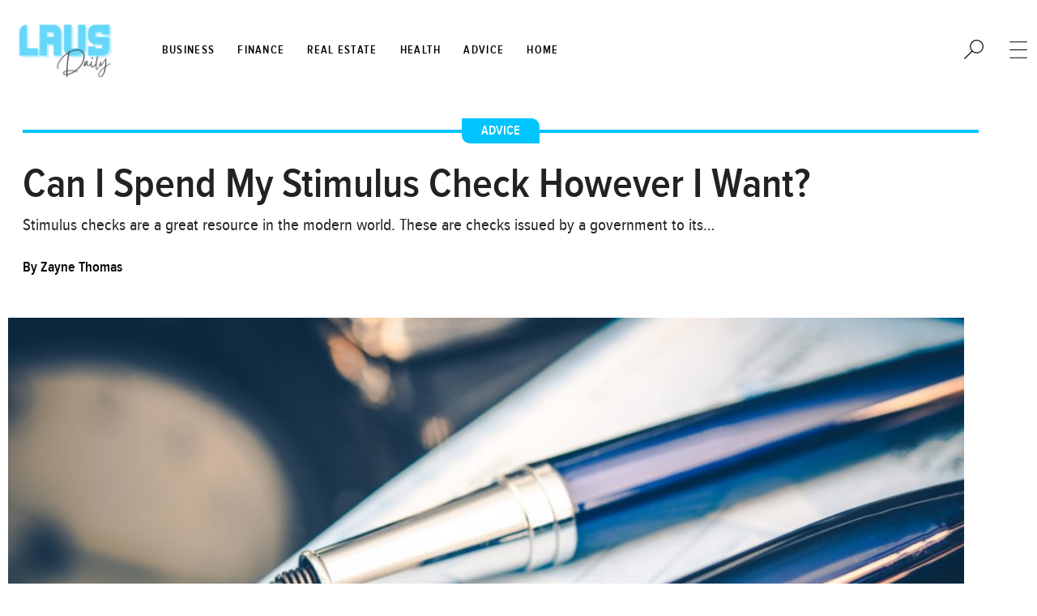

--- FILE ---
content_type: text/html; charset=UTF-8
request_url: https://www.lausddaily.net/can-i-spend-my-stimulus-check-however-i-want/
body_size: 21873
content:
<!doctype html>
<html lang="en-US" prefix="og: https://ogp.me/ns#">
<head>
	<meta charset="UTF-8">
	<meta name="viewport" content="width=device-width, initial-scale=1">
	<link rel="profile" href="https://gmpg.org/xfn/11">
		<meta name="robots" content="index" />
<script>window.__SA_DYO_INITIALIZED__=true;</script>

<!-- Search Engine Optimization by Rank Math - https://rankmath.com/ -->
<title>Can I Spend My Stimulus Check However I Want? &ndash; LAUSD.</title>
<meta name="description" content="Stimulus checks are a great resource in the modern world. These are checks issued by a government to its taxpayers. These programs are designed to help boost"/>
<meta name="robots" content="follow, index, max-snippet:-1, max-video-preview:-1, max-image-preview:large"/>
<link rel="canonical" href="https://www.lausddaily.net/can-i-spend-my-stimulus-check-however-i-want/" />
<meta property="og:locale" content="en_US" />
<meta property="og:type" content="article" />
<meta property="og:title" content="Can I Spend My Stimulus Check However I Want? &ndash; LAUSD." />
<meta property="og:description" content="Stimulus checks are a great resource in the modern world. These are checks issued by a government to its taxpayers. These programs are designed to help boost" />
<meta property="og:url" content="https://www.lausddaily.net/can-i-spend-my-stimulus-check-however-i-want/" />
<meta property="og:site_name" content="LAUSD." />
<meta property="article:section" content="Advice" />
<meta property="og:updated_time" content="2022-04-07T14:48:48+00:00" />
<meta property="og:image" content="https://www.lausddaily.net/wp-content/uploads/2022/04/Stimulus-Check-scaled-1024x684.jpeg" />
<meta property="og:image:secure_url" content="https://www.lausddaily.net/wp-content/uploads/2022/04/Stimulus-Check-scaled-1024x684.jpeg" />
<meta property="og:image:width" content="800" />
<meta property="og:image:height" content="534" />
<meta property="og:image:alt" content="close-up of a pen" />
<meta property="og:image:type" content="image/jpeg" />
<meta property="article:published_time" content="2022-04-07T14:48:36+00:00" />
<meta property="article:modified_time" content="2022-04-07T14:48:48+00:00" />
<meta name="twitter:card" content="summary_large_image" />
<meta name="twitter:title" content="Can I Spend My Stimulus Check However I Want? &ndash; LAUSD." />
<meta name="twitter:description" content="Stimulus checks are a great resource in the modern world. These are checks issued by a government to its taxpayers. These programs are designed to help boost" />
<meta name="twitter:image" content="https://www.lausddaily.net/wp-content/uploads/2022/04/Stimulus-Check-scaled-1024x684.jpeg" />
<meta name="twitter:label1" content="Written by" />
<meta name="twitter:data1" content="Zayne Thomas" />
<meta name="twitter:label2" content="Time to read" />
<meta name="twitter:data2" content="3 minutes" />
<script type="application/ld+json" class="rank-math-schema">{"@context":"https://schema.org","@graph":[{"@type":["Organization"],"@id":"https://www.lausddaily.net/#organization","name":"LAUSD.","url":"https://www.lausddaily.net","logo":{"@type":"ImageObject","@id":"https://www.lausddaily.net/#logo","url":"https://www.lausddaily.net/wp-content/uploads/2021/11/LAUSD-Dark.png","contentUrl":"https://www.lausddaily.net/wp-content/uploads/2021/11/LAUSD-Dark.png","caption":"LAUSD.","inLanguage":"en-US","width":"400","height":"200"}},{"@type":"WebSite","@id":"https://www.lausddaily.net/#website","url":"https://www.lausddaily.net","name":"LAUSD.","publisher":{"@id":"https://www.lausddaily.net/#organization"},"inLanguage":"en-US"},{"@type":"ImageObject","@id":"https://www.lausddaily.net/wp-content/uploads/2022/04/Stimulus-Check-scaled.jpeg","url":"https://www.lausddaily.net/wp-content/uploads/2022/04/Stimulus-Check-scaled.jpeg","width":"2500","height":"1669","caption":"close-up of a pen","inLanguage":"en-US"},{"@type":"BreadcrumbList","@id":"https://www.lausddaily.net/can-i-spend-my-stimulus-check-however-i-want/#breadcrumb","itemListElement":[{"@type":"ListItem","position":"1","item":{"@id":"https://www.lausddaily.net","name":"Home"}},{"@type":"ListItem","position":"2","item":{"@id":"https://www.lausddaily.net/can-i-spend-my-stimulus-check-however-i-want/","name":"Can I Spend My Stimulus Check However I Want?"}}]},{"@type":"WebPage","@id":"https://www.lausddaily.net/can-i-spend-my-stimulus-check-however-i-want/#webpage","url":"https://www.lausddaily.net/can-i-spend-my-stimulus-check-however-i-want/","name":"Can I Spend My Stimulus Check However I Want? &ndash; LAUSD.","datePublished":"2022-04-07T14:48:36+00:00","dateModified":"2022-04-07T14:48:48+00:00","isPartOf":{"@id":"https://www.lausddaily.net/#website"},"primaryImageOfPage":{"@id":"https://www.lausddaily.net/wp-content/uploads/2022/04/Stimulus-Check-scaled.jpeg"},"inLanguage":"en-US","breadcrumb":{"@id":"https://www.lausddaily.net/can-i-spend-my-stimulus-check-however-i-want/#breadcrumb"}},{"@type":"Person","@id":"https://www.lausddaily.net/author/zayne-thomas/","name":"Zayne Thomas","url":"https://www.lausddaily.net/author/zayne-thomas/","image":{"@type":"ImageObject","@id":"https://secure.gravatar.com/avatar/2808b66c8d281ac97f3e36ee1d42120aede97c453d642a52f122eb6eb0209f3a?s=96&amp;d=mm&amp;r=g","url":"https://secure.gravatar.com/avatar/2808b66c8d281ac97f3e36ee1d42120aede97c453d642a52f122eb6eb0209f3a?s=96&amp;d=mm&amp;r=g","caption":"Zayne Thomas","inLanguage":"en-US"},"worksFor":{"@id":"https://www.lausddaily.net/#organization"}},{"@type":"BlogPosting","headline":"Can I Spend My Stimulus Check However I Want? &ndash; LAUSD.","datePublished":"2022-04-07T14:48:36+00:00","dateModified":"2022-04-07T14:48:48+00:00","author":{"@id":"https://www.lausddaily.net/author/zayne-thomas/","name":"Zayne Thomas"},"publisher":{"@id":"https://www.lausddaily.net/#organization"},"description":"Stimulus checks are a great resource in the modern world. These are checks issued by a government to its taxpayers. These programs are designed to help boost","name":"Can I Spend My Stimulus Check However I Want? &ndash; LAUSD.","@id":"https://www.lausddaily.net/can-i-spend-my-stimulus-check-however-i-want/#richSnippet","isPartOf":{"@id":"https://www.lausddaily.net/can-i-spend-my-stimulus-check-however-i-want/#webpage"},"image":{"@id":"https://www.lausddaily.net/wp-content/uploads/2022/04/Stimulus-Check-scaled.jpeg"},"inLanguage":"en-US","mainEntityOfPage":{"@id":"https://www.lausddaily.net/can-i-spend-my-stimulus-check-however-i-want/#webpage"}}]}</script>
<!-- /Rank Math WordPress SEO plugin -->

<link rel="alternate" type="application/rss+xml" title="LAUSD. &raquo; Feed" href="https://www.lausddaily.net/feed/" />
<link rel="alternate" type="application/rss+xml" title="LAUSD. &raquo; Comments Feed" href="https://www.lausddaily.net/comments/feed/" />
<style id='wp-img-auto-sizes-contain-inline-css'>
img:is([sizes=auto i],[sizes^="auto," i]){contain-intrinsic-size:3000px 1500px}
/*# sourceURL=wp-img-auto-sizes-contain-inline-css */
</style>
<style id='global-styles-inline-css'>
:root{--wp--preset--aspect-ratio--square: 1;--wp--preset--aspect-ratio--4-3: 4/3;--wp--preset--aspect-ratio--3-4: 3/4;--wp--preset--aspect-ratio--3-2: 3/2;--wp--preset--aspect-ratio--2-3: 2/3;--wp--preset--aspect-ratio--16-9: 16/9;--wp--preset--aspect-ratio--9-16: 9/16;--wp--preset--color--black: #000000;--wp--preset--color--cyan-bluish-gray: #abb8c3;--wp--preset--color--white: #ffffff;--wp--preset--color--pale-pink: #f78da7;--wp--preset--color--vivid-red: #cf2e2e;--wp--preset--color--luminous-vivid-orange: #ff6900;--wp--preset--color--luminous-vivid-amber: #fcb900;--wp--preset--color--light-green-cyan: #7bdcb5;--wp--preset--color--vivid-green-cyan: #00d084;--wp--preset--color--pale-cyan-blue: #8ed1fc;--wp--preset--color--vivid-cyan-blue: #0693e3;--wp--preset--color--vivid-purple: #9b51e0;--wp--preset--gradient--vivid-cyan-blue-to-vivid-purple: linear-gradient(135deg,rgb(6,147,227) 0%,rgb(155,81,224) 100%);--wp--preset--gradient--light-green-cyan-to-vivid-green-cyan: linear-gradient(135deg,rgb(122,220,180) 0%,rgb(0,208,130) 100%);--wp--preset--gradient--luminous-vivid-amber-to-luminous-vivid-orange: linear-gradient(135deg,rgb(252,185,0) 0%,rgb(255,105,0) 100%);--wp--preset--gradient--luminous-vivid-orange-to-vivid-red: linear-gradient(135deg,rgb(255,105,0) 0%,rgb(207,46,46) 100%);--wp--preset--gradient--very-light-gray-to-cyan-bluish-gray: linear-gradient(135deg,rgb(238,238,238) 0%,rgb(169,184,195) 100%);--wp--preset--gradient--cool-to-warm-spectrum: linear-gradient(135deg,rgb(74,234,220) 0%,rgb(151,120,209) 20%,rgb(207,42,186) 40%,rgb(238,44,130) 60%,rgb(251,105,98) 80%,rgb(254,248,76) 100%);--wp--preset--gradient--blush-light-purple: linear-gradient(135deg,rgb(255,206,236) 0%,rgb(152,150,240) 100%);--wp--preset--gradient--blush-bordeaux: linear-gradient(135deg,rgb(254,205,165) 0%,rgb(254,45,45) 50%,rgb(107,0,62) 100%);--wp--preset--gradient--luminous-dusk: linear-gradient(135deg,rgb(255,203,112) 0%,rgb(199,81,192) 50%,rgb(65,88,208) 100%);--wp--preset--gradient--pale-ocean: linear-gradient(135deg,rgb(255,245,203) 0%,rgb(182,227,212) 50%,rgb(51,167,181) 100%);--wp--preset--gradient--electric-grass: linear-gradient(135deg,rgb(202,248,128) 0%,rgb(113,206,126) 100%);--wp--preset--gradient--midnight: linear-gradient(135deg,rgb(2,3,129) 0%,rgb(40,116,252) 100%);--wp--preset--font-size--small: 13px;--wp--preset--font-size--medium: 20px;--wp--preset--font-size--large: 36px;--wp--preset--font-size--x-large: 42px;--wp--preset--spacing--20: 0.44rem;--wp--preset--spacing--30: 0.67rem;--wp--preset--spacing--40: 1rem;--wp--preset--spacing--50: 1.5rem;--wp--preset--spacing--60: 2.25rem;--wp--preset--spacing--70: 3.38rem;--wp--preset--spacing--80: 5.06rem;--wp--preset--shadow--natural: 6px 6px 9px rgba(0, 0, 0, 0.2);--wp--preset--shadow--deep: 12px 12px 50px rgba(0, 0, 0, 0.4);--wp--preset--shadow--sharp: 6px 6px 0px rgba(0, 0, 0, 0.2);--wp--preset--shadow--outlined: 6px 6px 0px -3px rgb(255, 255, 255), 6px 6px rgb(0, 0, 0);--wp--preset--shadow--crisp: 6px 6px 0px rgb(0, 0, 0);}:root { --wp--style--global--content-size: 800px;--wp--style--global--wide-size: 1200px; }:where(body) { margin: 0; }.wp-site-blocks > .alignleft { float: left; margin-right: 2em; }.wp-site-blocks > .alignright { float: right; margin-left: 2em; }.wp-site-blocks > .aligncenter { justify-content: center; margin-left: auto; margin-right: auto; }:where(.wp-site-blocks) > * { margin-block-start: 24px; margin-block-end: 0; }:where(.wp-site-blocks) > :first-child { margin-block-start: 0; }:where(.wp-site-blocks) > :last-child { margin-block-end: 0; }:root { --wp--style--block-gap: 24px; }:root :where(.is-layout-flow) > :first-child{margin-block-start: 0;}:root :where(.is-layout-flow) > :last-child{margin-block-end: 0;}:root :where(.is-layout-flow) > *{margin-block-start: 24px;margin-block-end: 0;}:root :where(.is-layout-constrained) > :first-child{margin-block-start: 0;}:root :where(.is-layout-constrained) > :last-child{margin-block-end: 0;}:root :where(.is-layout-constrained) > *{margin-block-start: 24px;margin-block-end: 0;}:root :where(.is-layout-flex){gap: 24px;}:root :where(.is-layout-grid){gap: 24px;}.is-layout-flow > .alignleft{float: left;margin-inline-start: 0;margin-inline-end: 2em;}.is-layout-flow > .alignright{float: right;margin-inline-start: 2em;margin-inline-end: 0;}.is-layout-flow > .aligncenter{margin-left: auto !important;margin-right: auto !important;}.is-layout-constrained > .alignleft{float: left;margin-inline-start: 0;margin-inline-end: 2em;}.is-layout-constrained > .alignright{float: right;margin-inline-start: 2em;margin-inline-end: 0;}.is-layout-constrained > .aligncenter{margin-left: auto !important;margin-right: auto !important;}.is-layout-constrained > :where(:not(.alignleft):not(.alignright):not(.alignfull)){max-width: var(--wp--style--global--content-size);margin-left: auto !important;margin-right: auto !important;}.is-layout-constrained > .alignwide{max-width: var(--wp--style--global--wide-size);}body .is-layout-flex{display: flex;}.is-layout-flex{flex-wrap: wrap;align-items: center;}.is-layout-flex > :is(*, div){margin: 0;}body .is-layout-grid{display: grid;}.is-layout-grid > :is(*, div){margin: 0;}body{padding-top: 0px;padding-right: 0px;padding-bottom: 0px;padding-left: 0px;}a:where(:not(.wp-element-button)){text-decoration: underline;}:root :where(.wp-element-button, .wp-block-button__link){background-color: #32373c;border-width: 0;color: #fff;font-family: inherit;font-size: inherit;font-style: inherit;font-weight: inherit;letter-spacing: inherit;line-height: inherit;padding-top: calc(0.667em + 2px);padding-right: calc(1.333em + 2px);padding-bottom: calc(0.667em + 2px);padding-left: calc(1.333em + 2px);text-decoration: none;text-transform: inherit;}.has-black-color{color: var(--wp--preset--color--black) !important;}.has-cyan-bluish-gray-color{color: var(--wp--preset--color--cyan-bluish-gray) !important;}.has-white-color{color: var(--wp--preset--color--white) !important;}.has-pale-pink-color{color: var(--wp--preset--color--pale-pink) !important;}.has-vivid-red-color{color: var(--wp--preset--color--vivid-red) !important;}.has-luminous-vivid-orange-color{color: var(--wp--preset--color--luminous-vivid-orange) !important;}.has-luminous-vivid-amber-color{color: var(--wp--preset--color--luminous-vivid-amber) !important;}.has-light-green-cyan-color{color: var(--wp--preset--color--light-green-cyan) !important;}.has-vivid-green-cyan-color{color: var(--wp--preset--color--vivid-green-cyan) !important;}.has-pale-cyan-blue-color{color: var(--wp--preset--color--pale-cyan-blue) !important;}.has-vivid-cyan-blue-color{color: var(--wp--preset--color--vivid-cyan-blue) !important;}.has-vivid-purple-color{color: var(--wp--preset--color--vivid-purple) !important;}.has-black-background-color{background-color: var(--wp--preset--color--black) !important;}.has-cyan-bluish-gray-background-color{background-color: var(--wp--preset--color--cyan-bluish-gray) !important;}.has-white-background-color{background-color: var(--wp--preset--color--white) !important;}.has-pale-pink-background-color{background-color: var(--wp--preset--color--pale-pink) !important;}.has-vivid-red-background-color{background-color: var(--wp--preset--color--vivid-red) !important;}.has-luminous-vivid-orange-background-color{background-color: var(--wp--preset--color--luminous-vivid-orange) !important;}.has-luminous-vivid-amber-background-color{background-color: var(--wp--preset--color--luminous-vivid-amber) !important;}.has-light-green-cyan-background-color{background-color: var(--wp--preset--color--light-green-cyan) !important;}.has-vivid-green-cyan-background-color{background-color: var(--wp--preset--color--vivid-green-cyan) !important;}.has-pale-cyan-blue-background-color{background-color: var(--wp--preset--color--pale-cyan-blue) !important;}.has-vivid-cyan-blue-background-color{background-color: var(--wp--preset--color--vivid-cyan-blue) !important;}.has-vivid-purple-background-color{background-color: var(--wp--preset--color--vivid-purple) !important;}.has-black-border-color{border-color: var(--wp--preset--color--black) !important;}.has-cyan-bluish-gray-border-color{border-color: var(--wp--preset--color--cyan-bluish-gray) !important;}.has-white-border-color{border-color: var(--wp--preset--color--white) !important;}.has-pale-pink-border-color{border-color: var(--wp--preset--color--pale-pink) !important;}.has-vivid-red-border-color{border-color: var(--wp--preset--color--vivid-red) !important;}.has-luminous-vivid-orange-border-color{border-color: var(--wp--preset--color--luminous-vivid-orange) !important;}.has-luminous-vivid-amber-border-color{border-color: var(--wp--preset--color--luminous-vivid-amber) !important;}.has-light-green-cyan-border-color{border-color: var(--wp--preset--color--light-green-cyan) !important;}.has-vivid-green-cyan-border-color{border-color: var(--wp--preset--color--vivid-green-cyan) !important;}.has-pale-cyan-blue-border-color{border-color: var(--wp--preset--color--pale-cyan-blue) !important;}.has-vivid-cyan-blue-border-color{border-color: var(--wp--preset--color--vivid-cyan-blue) !important;}.has-vivid-purple-border-color{border-color: var(--wp--preset--color--vivid-purple) !important;}.has-vivid-cyan-blue-to-vivid-purple-gradient-background{background: var(--wp--preset--gradient--vivid-cyan-blue-to-vivid-purple) !important;}.has-light-green-cyan-to-vivid-green-cyan-gradient-background{background: var(--wp--preset--gradient--light-green-cyan-to-vivid-green-cyan) !important;}.has-luminous-vivid-amber-to-luminous-vivid-orange-gradient-background{background: var(--wp--preset--gradient--luminous-vivid-amber-to-luminous-vivid-orange) !important;}.has-luminous-vivid-orange-to-vivid-red-gradient-background{background: var(--wp--preset--gradient--luminous-vivid-orange-to-vivid-red) !important;}.has-very-light-gray-to-cyan-bluish-gray-gradient-background{background: var(--wp--preset--gradient--very-light-gray-to-cyan-bluish-gray) !important;}.has-cool-to-warm-spectrum-gradient-background{background: var(--wp--preset--gradient--cool-to-warm-spectrum) !important;}.has-blush-light-purple-gradient-background{background: var(--wp--preset--gradient--blush-light-purple) !important;}.has-blush-bordeaux-gradient-background{background: var(--wp--preset--gradient--blush-bordeaux) !important;}.has-luminous-dusk-gradient-background{background: var(--wp--preset--gradient--luminous-dusk) !important;}.has-pale-ocean-gradient-background{background: var(--wp--preset--gradient--pale-ocean) !important;}.has-electric-grass-gradient-background{background: var(--wp--preset--gradient--electric-grass) !important;}.has-midnight-gradient-background{background: var(--wp--preset--gradient--midnight) !important;}.has-small-font-size{font-size: var(--wp--preset--font-size--small) !important;}.has-medium-font-size{font-size: var(--wp--preset--font-size--medium) !important;}.has-large-font-size{font-size: var(--wp--preset--font-size--large) !important;}.has-x-large-font-size{font-size: var(--wp--preset--font-size--x-large) !important;}
:root :where(.wp-block-pullquote){font-size: 1.5em;line-height: 1.6;}
/*# sourceURL=global-styles-inline-css */
</style>
<link rel='stylesheet' id='hello-elementor-header-footer-css' href='https://www.lausddaily.net/wp-content/themes/hello-elementor/assets/css/header-footer.css?ver=3.4.5' media='all' />
<link rel='stylesheet' id='elementor-frontend-css' href='https://www.lausddaily.net/wp-content/plugins/elementor/assets/css/frontend.min.css?ver=3.34.1' media='all' />
<style id='elementor-frontend-inline-css'>
.elementor-kit-913{--e-global-color-primary:#222222;--e-global-color-secondary:#000000;--e-global-color-text:#7A7A7A;--e-global-color-accent:#00C4FE;--e-global-color-fb0fb2b:#FFFFFF00;--e-global-color-9b80543:#FFFFFF;--e-global-color-912fa73:#E5E5E5;--e-global-color-cd15fef:#666666;--e-global-color-10e936f:#55AAFC;--e-global-color-e7a9a8a:#FFBFBD;--e-global-typography-primary-font-family:"Amiri";--e-global-typography-primary-font-weight:600;--e-global-typography-secondary-font-family:"Georgia";--e-global-typography-secondary-font-weight:400;--e-global-typography-text-font-family:"Proxima Nova Condensed Font";--e-global-typography-text-font-weight:400;--e-global-typography-accent-font-family:"Proxima Nova Condensed Font";--e-global-typography-accent-font-weight:500;color:var( --e-global-color-secondary );font-family:"Georgia", Sans-serif;letter-spacing:0px;}.elementor-kit-913 e-page-transition{background-color:#FFBC7D;}.elementor-kit-913 p{margin-block-end:0px;}.elementor-kit-913 a{color:var( --e-global-color-10e936f );}.elementor-kit-913 a:hover{color:var( --e-global-color-accent );}.elementor-section.elementor-section-boxed > .elementor-container{max-width:1336px;}.e-con{--container-max-width:1336px;}.elementor-widget:not(:last-child){margin-block-end:20px;}.elementor-element{--widgets-spacing:20px 20px;--widgets-spacing-row:20px;--widgets-spacing-column:20px;}{}h1.entry-title{display:var(--page-title-display);}.site-header .site-branding{flex-direction:column;align-items:stretch;}.site-header{padding-inline-end:0px;padding-inline-start:0px;}.site-footer .site-branding{flex-direction:column;align-items:stretch;}@media(max-width:1024px){.elementor-section.elementor-section-boxed > .elementor-container{max-width:1024px;}.e-con{--container-max-width:1024px;}}@media(max-width:767px){.elementor-section.elementor-section-boxed > .elementor-container{max-width:767px;}.e-con{--container-max-width:767px;}}/* Start custom CSS */body{
    margin: 0;
}
body .elementor-section .elementor-widget-container .elementor-heading-title:hover a,
body .elementor-widget-container .elementor-post__text .elementor-post__title:hover a{
    color: #666;
}
body .banner-post .elementor-section .elementor-widget-container .elementor-heading-title:hover a{
    color: var( --e-global-color-accent );
}

body .menu-item .elementor-item{
    padding: 4px 10px !important;
    max-width: max-content;
}
body .menu-item:hover .elementor-item,
body .menu-item .elementor-item.elementor-item-active{
    background: var( --e-global-color-accent );
    color: var(--e-global-color-9b80543) !important;
    
}
body .hover-pink .menu-item:hover .elementor-item,
body .hover-pink .menu-item .elementor-item.elementor-item-active{
    background: var( --e-global-color-e7a9a8a );
}

/* sticky nav */
#main-nav{
    max-height: 0;
    opacity: 0;
    transition: 0.5s ease-out all;
}
#logo-wrap img{
    transition: 0.5s ease-out all;
}
section.elementor-section.elementor-sticky.elementor-sticky--active.elementor-sticky--effects .elementor-container #logo-wrap img{
    width: 50%;
}
section.elementor-section.elementor-sticky.elementor-sticky--active.elementor-sticky--effects .elementor-container #main-nav{
    max-height: 1000px;
    opacity: 1;
}


/* MOST POPULAR WITH NUMBER */
.most-popular .elementor-posts-container.elementor-posts > article {
    padding-left: 50px;
    min-height: 50px;
    position: relative;
}
.most-popular .elementor-posts-container.elementor-posts > article:before {
    content: "1.";
    font-family: "Georgia", Sans-serif;
    font-size: 33px;
    line-height: 30px;
    position: absolute;
    left: 15px;
    top: 0;
    color: var( --e-global-color-primary )
}
.most-popular .elementor-posts-container.elementor-posts > article:nth-child(2):before {
    content: "2.";
}
.most-popular .elementor-posts-container.elementor-posts > article:nth-child(3):before {
    content: "3.";
}
.most-popular .elementor-posts-container.elementor-posts > article:nth-child(4):before {
    content: "4.";
}
.most-popular .elementor-posts-container.elementor-posts > article:nth-child(5):before {
    content: "5.";
}

.normal-badge .elementor-widget-container article.elementor-post .elementor-post__card .elementor-post__badge {
    position: relative;
    margin: 0;
    background: transparent;
    padding: 0;
}

/* ZIGZAG POSTS */
.zigzag-post .elementor-widget-container .elementor-posts > article:nth-child(even) .elementor-section-wrap > section > .elementor-container {
    flex-direction: row-reverse;
}

/* INLINE ICON CENTER */
.inline-center .elementor-icon-box-wrapper{
    width: max-content;
    margin: auto;
}/* End custom CSS */
/* Start Custom Fonts CSS */@font-face {
	font-family: 'Amiri';
	font-style: italic;
	font-weight: normal;
	font-display: swap;
	src: url('https://www.lausddaily.net/wp-content/uploads/2021/09/Amiri-Italic.eot');
	src: url('https://www.lausddaily.net/wp-content/uploads/2021/09/Amiri-Italic.eot?#iefix') format('embedded-opentype'),
		url('https://www.lausddaily.net/wp-content/uploads/2021/09/Amiri-Italic.woff2') format('woff2'),
		url('https://www.lausddaily.net/wp-content/uploads/2021/09/Amiri-Italic.woff') format('woff'),
		url('https://www.lausddaily.net/wp-content/uploads/2021/09/Amiri-Italic.ttf') format('truetype'),
		url('https://www.lausddaily.net/wp-content/uploads/2021/09/Amiri-Italic.svg#Amiri') format('svg');
}
@font-face {
	font-family: 'Amiri';
	font-style: normal;
	font-weight: normal;
	font-display: swap;
	src: url('https://www.lausddaily.net/wp-content/uploads/2021/09/Amiri-Regular.eot');
	src: url('https://www.lausddaily.net/wp-content/uploads/2021/09/Amiri-Regular.eot?#iefix') format('embedded-opentype'),
		url('https://www.lausddaily.net/wp-content/uploads/2021/09/Amiri-Regular.woff2') format('woff2'),
		url('https://www.lausddaily.net/wp-content/uploads/2021/09/Amiri-Regular.woff') format('woff'),
		url('https://www.lausddaily.net/wp-content/uploads/2021/09/Amiri-Regular.ttf') format('truetype'),
		url('https://www.lausddaily.net/wp-content/uploads/2021/09/Amiri-Regular.svg#Amiri') format('svg');
}
/* End Custom Fonts CSS */
/* Start Custom Fonts CSS */@font-face {
	font-family: 'Proxima Nova Condensed Font';
	font-style: normal;
	font-weight: normal;
	font-display: swap;
	src: url('https://www.lausddaily.net/wp-content/uploads/2021/09/ProximaNovaCond-Regular.eot');
	src: url('https://www.lausddaily.net/wp-content/uploads/2021/09/ProximaNovaCond-Regular.eot?#iefix') format('embedded-opentype'),
		url('https://www.lausddaily.net/wp-content/uploads/2021/09/proxima_nova_cond_reg-webfont.woff2') format('woff2'),
		url('https://www.lausddaily.net/wp-content/uploads/2021/09/proxima_nova_cond_reg-webfont.woff') format('woff'),
		url('https://www.lausddaily.net/wp-content/uploads/2021/09/ProximaNovaCond-Regular.ttf') format('truetype'),
		url('https://www.lausddaily.net/wp-content/uploads/2021/09/ProximaNovaCond-Regular.svg#ProximaNovaCondensedFont') format('svg');
}
@font-face {
	font-family: 'Proxima Nova Condensed Font';
	font-style: normal;
	font-weight: bold;
	font-display: swap;
	src: url('https://www.lausddaily.net/wp-content/uploads/2021/09/ProximaNovaCond-Semibold.eot');
	src: url('https://www.lausddaily.net/wp-content/uploads/2021/09/ProximaNovaCond-Semibold.eot?#iefix') format('embedded-opentype'),
		url('https://www.lausddaily.net/wp-content/uploads/2021/09/proxima_nova_cond_sbold-webfont.woff2') format('woff2'),
		url('https://www.lausddaily.net/wp-content/uploads/2021/09/proxima_nova_cond_sbold-webfont.woff') format('woff'),
		url('https://www.lausddaily.net/wp-content/uploads/2021/09/ProximaNovaCond-Semibold.ttf') format('truetype'),
		url('https://www.lausddaily.net/wp-content/uploads/2021/09/ProximaNovaCond-Semibold.svg#ProximaNovaCondensedFont') format('svg');
}
@font-face {
	font-family: 'Proxima Nova Condensed Font';
	font-style: italic;
	font-weight: bold;
	font-display: swap;
	src: url('https://www.lausddaily.net/wp-content/uploads/2021/09/ProximaNovaCond-SemiboldIt.eot');
	src: url('https://www.lausddaily.net/wp-content/uploads/2021/09/ProximaNovaCond-SemiboldIt.eot?#iefix') format('embedded-opentype'),
		url('https://www.lausddaily.net/wp-content/uploads/2021/09/proxima_nova_cond_sbold_it-webfont.woff2') format('woff2'),
		url('https://www.lausddaily.net/wp-content/uploads/2021/09/proxima_nova_cond_sbold_it-webfont.woff') format('woff'),
		url('https://www.lausddaily.net/wp-content/uploads/2021/09/ProximaNovaCond-SemiboldIt.ttf') format('truetype'),
		url('https://www.lausddaily.net/wp-content/uploads/2021/09/ProximaNovaCond-SemiboldIt.svg#ProximaNovaCondensedFont') format('svg');
}
@font-face {
	font-family: 'Proxima Nova Condensed Font';
	font-style: italic;
	font-weight: normal;
	font-display: swap;
	src: url('https://www.lausddaily.net/wp-content/uploads/2021/09/ProximaNovaCond-RegularIt.eot');
	src: url('https://www.lausddaily.net/wp-content/uploads/2021/09/ProximaNovaCond-RegularIt.eot?#iefix') format('embedded-opentype'),
		url('https://www.lausddaily.net/wp-content/uploads/2021/09/proxima_nova_cond_reg_it-webfont.woff2') format('woff2'),
		url('https://www.lausddaily.net/wp-content/uploads/2021/09/proxima_nova_cond_reg_it-webfont.woff') format('woff'),
		url('https://www.lausddaily.net/wp-content/uploads/2021/09/ProximaNovaCond-RegularIt.ttf') format('truetype'),
		url('https://www.lausddaily.net/wp-content/uploads/2021/09/ProximaNovaCond-RegularIt.svg#ProximaNovaCondensedFont') format('svg');
}
@font-face {
	font-family: 'Proxima Nova Condensed Font';
	font-style: normal;
	font-weight: 100;
	font-display: swap;
	src: url('https://www.lausddaily.net/wp-content/uploads/2021/09/ProximaNovaCond-Thin.eot');
	src: url('https://www.lausddaily.net/wp-content/uploads/2021/09/ProximaNovaCond-Thin.eot?#iefix') format('embedded-opentype'),
		url('https://www.lausddaily.net/wp-content/uploads/2021/09/proxima_nova_cond_thin-webfont.woff2') format('woff2'),
		url('https://www.lausddaily.net/wp-content/uploads/2021/09/proxima_nova_cond_thin-webfont.woff') format('woff'),
		url('https://www.lausddaily.net/wp-content/uploads/2021/09/ProximaNovaCond-Thin.ttf') format('truetype'),
		url('https://www.lausddaily.net/wp-content/uploads/2021/09/ProximaNovaCond-Thin.svg#ProximaNovaCondensedFont') format('svg');
}
@font-face {
	font-family: 'Proxima Nova Condensed Font';
	font-style: italic;
	font-weight: 100;
	font-display: swap;
	src: url('https://www.lausddaily.net/wp-content/uploads/2021/09/ProximaNovaCond-ThinIt.eot');
	src: url('https://www.lausddaily.net/wp-content/uploads/2021/09/ProximaNovaCond-ThinIt.eot?#iefix') format('embedded-opentype'),
		url('https://www.lausddaily.net/wp-content/uploads/2021/09/proxima_nova_cond_thin_it-webfont.woff2') format('woff2'),
		url('https://www.lausddaily.net/wp-content/uploads/2021/09/proxima_nova_cond_thin_it-webfont.woff') format('woff'),
		url('https://www.lausddaily.net/wp-content/uploads/2021/09/ProximaNovaCond-ThinIt.ttf') format('truetype'),
		url('https://www.lausddaily.net/wp-content/uploads/2021/09/ProximaNovaCond-ThinIt.svg#ProximaNovaCondensedFont') format('svg');
}
@font-face {
	font-family: 'Proxima Nova Condensed Font';
	font-style: normal;
	font-weight: 800;
	font-display: swap;
	src: url('https://www.lausddaily.net/wp-content/uploads/2021/09/ProximaNovaCond-Bold.eot');
	src: url('https://www.lausddaily.net/wp-content/uploads/2021/09/ProximaNovaCond-Bold.eot?#iefix') format('embedded-opentype'),
		url('https://www.lausddaily.net/wp-content/uploads/2021/09/proxima_nova_cond_bold-webfont-1.woff2') format('woff2'),
		url('https://www.lausddaily.net/wp-content/uploads/2021/09/proxima_nova_cond_bold-webfont-1.woff') format('woff'),
		url('https://www.lausddaily.net/wp-content/uploads/2021/09/ProximaNovaCond-Bold.ttf') format('truetype'),
		url('https://www.lausddaily.net/wp-content/uploads/2021/09/ProximaNovaCond-Bold.svg#ProximaNovaCondensedFont') format('svg');
}
@font-face {
	font-family: 'Proxima Nova Condensed Font';
	font-style: italic;
	font-weight: 800;
	font-display: swap;
	src: url('https://www.lausddaily.net/wp-content/uploads/2021/09/ProximaNovaCond-BoldIt.eot');
	src: url('https://www.lausddaily.net/wp-content/uploads/2021/09/ProximaNovaCond-BoldIt.eot?#iefix') format('embedded-opentype'),
		url('https://www.lausddaily.net/wp-content/uploads/2021/09/proxima_nova_cond_bold_it-webfont-1.woff2') format('woff2'),
		url('https://www.lausddaily.net/wp-content/uploads/2021/09/proxima_nova_cond_bold-webfont-2.woff') format('woff'),
		url('https://www.lausddaily.net/wp-content/uploads/2021/09/ProximaNovaCond-BoldIt.ttf') format('truetype'),
		url('https://www.lausddaily.net/wp-content/uploads/2021/09/ProximaNovaCond-BoldIt.svg#ProximaNovaCondensedFont') format('svg');
}
@font-face {
	font-family: 'Proxima Nova Condensed Font';
	font-style: normal;
	font-weight: 900;
	font-display: swap;
	src: url('https://www.lausddaily.net/wp-content/uploads/2021/09/ProximaNovaCond-Extrabld.eot');
	src: url('https://www.lausddaily.net/wp-content/uploads/2021/09/ProximaNovaCond-Extrabld.eot?#iefix') format('embedded-opentype'),
		url('https://www.lausddaily.net/wp-content/uploads/2021/09/proxima_nova_cond_xbold-webfont.woff2') format('woff2'),
		url('https://www.lausddaily.net/wp-content/uploads/2021/09/proxima_nova_cond_xbold-webfont.woff') format('woff'),
		url('https://www.lausddaily.net/wp-content/uploads/2021/09/ProximaNovaCond-Extrabld.ttf') format('truetype'),
		url('https://www.lausddaily.net/wp-content/uploads/2021/09/ProximaNovaCond-Extrabld.svg#ProximaNovaCondensedFont') format('svg');
}
@font-face {
	font-family: 'Proxima Nova Condensed Font';
	font-style: italic;
	font-weight: 900;
	font-display: swap;
	src: url('https://www.lausddaily.net/wp-content/uploads/2021/09/ProximaNovaCond-ExtrabldIt.eot');
	src: url('https://www.lausddaily.net/wp-content/uploads/2021/09/ProximaNovaCond-ExtrabldIt.eot?#iefix') format('embedded-opentype'),
		url('https://www.lausddaily.net/wp-content/uploads/2021/09/proxima_nova_cond_xbold_it-webfont.woff2') format('woff2'),
		url('https://www.lausddaily.net/wp-content/uploads/2021/09/proxima_nova_cond_xbold_it-webfont.woff') format('woff'),
		url('https://www.lausddaily.net/wp-content/uploads/2021/09/ProximaNovaCond-ExtrabldIt.ttf') format('truetype'),
		url('https://www.lausddaily.net/wp-content/uploads/2021/09/ProximaNovaCond-ExtrabldIt.svg#ProximaNovaCondensedFont') format('svg');
}
/* End Custom Fonts CSS */
.elementor-915 .elementor-element.elementor-element-3546c16 > .elementor-container > .elementor-column > .elementor-widget-wrap{align-content:center;align-items:center;}.elementor-915 .elementor-element.elementor-element-3546c16:not(.elementor-motion-effects-element-type-background), .elementor-915 .elementor-element.elementor-element-3546c16 > .elementor-motion-effects-container > .elementor-motion-effects-layer{background-color:#FFFFFF;}.elementor-915 .elementor-element.elementor-element-3546c16{transition:background 0.3s, border 0.3s, border-radius 0.3s, box-shadow 0.3s;padding:16px 0px 10px 0px;}.elementor-915 .elementor-element.elementor-element-3546c16 > .elementor-background-overlay{transition:background 0.3s, border-radius 0.3s, opacity 0.3s;}.elementor-widget-theme-site-logo .widget-image-caption{color:var( --e-global-color-text );font-family:var( --e-global-typography-text-font-family ), Sans-serif;font-weight:var( --e-global-typography-text-font-weight );}.elementor-915 .elementor-element.elementor-element-f4c1ba4{text-align:start;}.elementor-915 .elementor-element.elementor-element-f4c1ba4 img{width:193px;max-width:100%;}.elementor-widget-nav-menu .elementor-nav-menu .elementor-item{font-family:var( --e-global-typography-primary-font-family ), Sans-serif;font-weight:var( --e-global-typography-primary-font-weight );}.elementor-widget-nav-menu .elementor-nav-menu--main .elementor-item{color:var( --e-global-color-text );fill:var( --e-global-color-text );}.elementor-widget-nav-menu .elementor-nav-menu--main .elementor-item:hover,
					.elementor-widget-nav-menu .elementor-nav-menu--main .elementor-item.elementor-item-active,
					.elementor-widget-nav-menu .elementor-nav-menu--main .elementor-item.highlighted,
					.elementor-widget-nav-menu .elementor-nav-menu--main .elementor-item:focus{color:var( --e-global-color-accent );fill:var( --e-global-color-accent );}.elementor-widget-nav-menu .elementor-nav-menu--main:not(.e--pointer-framed) .elementor-item:before,
					.elementor-widget-nav-menu .elementor-nav-menu--main:not(.e--pointer-framed) .elementor-item:after{background-color:var( --e-global-color-accent );}.elementor-widget-nav-menu .e--pointer-framed .elementor-item:before,
					.elementor-widget-nav-menu .e--pointer-framed .elementor-item:after{border-color:var( --e-global-color-accent );}.elementor-widget-nav-menu{--e-nav-menu-divider-color:var( --e-global-color-text );}.elementor-widget-nav-menu .elementor-nav-menu--dropdown .elementor-item, .elementor-widget-nav-menu .elementor-nav-menu--dropdown  .elementor-sub-item{font-family:var( --e-global-typography-accent-font-family ), Sans-serif;font-weight:var( --e-global-typography-accent-font-weight );}.elementor-915 .elementor-element.elementor-element-3a354b5{width:var( --container-widget-width, 89% );max-width:89%;--container-widget-width:89%;--container-widget-flex-grow:0;--e-nav-menu-horizontal-menu-item-margin:calc( 8px / 2 );}.elementor-915 .elementor-element.elementor-element-3a354b5 > .elementor-widget-container{margin:4px 0px 4px 16px;padding:0px 0px 0px 0px;}.elementor-915 .elementor-element.elementor-element-3a354b5 .elementor-nav-menu .elementor-item{font-family:"Proxima Nova Condensed Font", Sans-serif;font-size:14px;font-weight:bold;text-transform:uppercase;font-style:normal;line-height:22px;letter-spacing:1.3px;}.elementor-915 .elementor-element.elementor-element-3a354b5 .elementor-nav-menu--main .elementor-item{color:#000000;fill:#000000;padding-left:6px;padding-right:6px;padding-top:0px;padding-bottom:0px;}.elementor-915 .elementor-element.elementor-element-3a354b5 .elementor-nav-menu--main .elementor-item:hover,
					.elementor-915 .elementor-element.elementor-element-3a354b5 .elementor-nav-menu--main .elementor-item.elementor-item-active,
					.elementor-915 .elementor-element.elementor-element-3a354b5 .elementor-nav-menu--main .elementor-item.highlighted,
					.elementor-915 .elementor-element.elementor-element-3a354b5 .elementor-nav-menu--main .elementor-item:focus{color:#00BCF1;fill:#00BCF1;}.elementor-915 .elementor-element.elementor-element-3a354b5 .elementor-nav-menu--main .elementor-item.elementor-item-active{color:var( --e-global-color-9b80543 );}.elementor-915 .elementor-element.elementor-element-3a354b5 .elementor-nav-menu--main:not(.elementor-nav-menu--layout-horizontal) .elementor-nav-menu > li:not(:last-child){margin-bottom:8px;}.elementor-widget-icon.elementor-view-stacked .elementor-icon{background-color:var( --e-global-color-primary );}.elementor-widget-icon.elementor-view-framed .elementor-icon, .elementor-widget-icon.elementor-view-default .elementor-icon{color:var( --e-global-color-primary );border-color:var( --e-global-color-primary );}.elementor-widget-icon.elementor-view-framed .elementor-icon, .elementor-widget-icon.elementor-view-default .elementor-icon svg{fill:var( --e-global-color-primary );}.elementor-915 .elementor-element.elementor-element-0c4496b{width:var( --container-widget-width, 6% );max-width:6%;--container-widget-width:6%;--container-widget-flex-grow:0;}.elementor-915 .elementor-element.elementor-element-0c4496b > .elementor-widget-container{margin:0px 0px 0px 0px;}.elementor-915 .elementor-element.elementor-element-0c4496b .elementor-icon-wrapper{text-align:end;}.elementor-915 .elementor-element.elementor-element-0c4496b.elementor-view-stacked .elementor-icon{background-color:var( --e-global-color-secondary );}.elementor-915 .elementor-element.elementor-element-0c4496b.elementor-view-framed .elementor-icon, .elementor-915 .elementor-element.elementor-element-0c4496b.elementor-view-default .elementor-icon{color:var( --e-global-color-secondary );border-color:var( --e-global-color-secondary );}.elementor-915 .elementor-element.elementor-element-0c4496b.elementor-view-framed .elementor-icon, .elementor-915 .elementor-element.elementor-element-0c4496b.elementor-view-default .elementor-icon svg{fill:var( --e-global-color-secondary );}.elementor-915 .elementor-element.elementor-element-0c4496b .elementor-icon{font-size:26px;}.elementor-915 .elementor-element.elementor-element-0c4496b .elementor-icon svg{height:26px;}.elementor-915 .elementor-element.elementor-element-cc82e2e{width:var( --container-widget-width, 5% );max-width:5%;--container-widget-width:5%;--container-widget-flex-grow:0;}.elementor-915 .elementor-element.elementor-element-cc82e2e > .elementor-widget-container{margin:0px 0px 0px 0px;}.elementor-915 .elementor-element.elementor-element-cc82e2e .elementor-icon-wrapper{text-align:end;}.elementor-915 .elementor-element.elementor-element-cc82e2e.elementor-view-stacked .elementor-icon{background-color:var( --e-global-color-secondary );}.elementor-915 .elementor-element.elementor-element-cc82e2e.elementor-view-framed .elementor-icon, .elementor-915 .elementor-element.elementor-element-cc82e2e.elementor-view-default .elementor-icon{color:var( --e-global-color-secondary );border-color:var( --e-global-color-secondary );}.elementor-915 .elementor-element.elementor-element-cc82e2e.elementor-view-framed .elementor-icon, .elementor-915 .elementor-element.elementor-element-cc82e2e.elementor-view-default .elementor-icon svg{fill:var( --e-global-color-secondary );}.elementor-915 .elementor-element.elementor-element-cc82e2e .elementor-icon{font-size:26px;}.elementor-915 .elementor-element.elementor-element-cc82e2e .elementor-icon svg{height:26px;}.elementor-theme-builder-content-area{height:400px;}.elementor-location-header:before, .elementor-location-footer:before{content:"";display:table;clear:both;}@media(max-width:1024px){.elementor-915 .elementor-element.elementor-element-f4c1ba4 img{width:282px;}.elementor-915 .elementor-element.elementor-element-ad827c9.elementor-column > .elementor-widget-wrap{justify-content:flex-end;}.elementor-915 .elementor-element.elementor-element-3a354b5{width:var( --container-widget-width, 80% );max-width:80%;--container-widget-width:80%;--container-widget-flex-grow:0;}.elementor-915 .elementor-element.elementor-element-3a354b5 > .elementor-widget-container{margin:10px 0px 10px 0px;padding:0px 0px 0px 0px;}.elementor-915 .elementor-element.elementor-element-0c4496b{width:var( --container-widget-width, 10% );max-width:10%;--container-widget-width:10%;--container-widget-flex-grow:0;}.elementor-915 .elementor-element.elementor-element-cc82e2e{width:var( --container-widget-width, 10% );max-width:10%;--container-widget-width:10%;--container-widget-flex-grow:0;}.elementor-915 .elementor-element.elementor-element-cc82e2e .elementor-icon-wrapper{text-align:end;}}@media(min-width:768px){.elementor-915 .elementor-element.elementor-element-7b0ef4a{width:16%;}.elementor-915 .elementor-element.elementor-element-ad827c9{width:109%;}}@media(max-width:1024px) and (min-width:768px){.elementor-915 .elementor-element.elementor-element-7b0ef4a{width:30%;}.elementor-915 .elementor-element.elementor-element-ad827c9{width:70%;}}@media(max-width:767px){.elementor-915 .elementor-element.elementor-element-7b0ef4a{width:70%;}.elementor-915 .elementor-element.elementor-element-f4c1ba4 img{width:300px;}.elementor-915 .elementor-element.elementor-element-ad827c9{width:30%;}.elementor-915 .elementor-element.elementor-element-ad827c9.elementor-column > .elementor-widget-wrap{justify-content:flex-end;}.elementor-915 .elementor-element.elementor-element-3a354b5{width:var( --container-widget-width, 1% );max-width:1%;--container-widget-width:1%;--container-widget-flex-grow:0;--e-nav-menu-horizontal-menu-item-margin:calc( 4px / 2 );}.elementor-915 .elementor-element.elementor-element-3a354b5 > .elementor-widget-container{padding:3px 0px 3px 0px;}.elementor-915 .elementor-element.elementor-element-3a354b5 .elementor-nav-menu--main:not(.elementor-nav-menu--layout-horizontal) .elementor-nav-menu > li:not(:last-child){margin-bottom:4px;}.elementor-915 .elementor-element.elementor-element-0c4496b{width:var( --container-widget-width, 35% );max-width:35%;--container-widget-width:35%;--container-widget-flex-grow:0;}.elementor-915 .elementor-element.elementor-element-0c4496b .elementor-icon-wrapper{text-align:end;}.elementor-915 .elementor-element.elementor-element-cc82e2e{width:var( --container-widget-width, 35% );max-width:35%;--container-widget-width:35%;--container-widget-flex-grow:0;}.elementor-915 .elementor-element.elementor-element-cc82e2e .elementor-icon-wrapper{text-align:end;}}/* Start custom CSS for icon, class: .elementor-element-0c4496b */.elementor-915 .elementor-element.elementor-element-0c4496b{
    line-height: 12px;
}/* End custom CSS */
/* Start custom CSS for icon, class: .elementor-element-cc82e2e */.elementor-915 .elementor-element.elementor-element-cc82e2e{
    line-height: 12px;
}/* End custom CSS */
.elementor-975 .elementor-element.elementor-element-cf67aea > .elementor-background-overlay{background-color:transparent;background-image:radial-gradient(at bottom left, var( --e-global-color-e7a9a8a ) 20%, var( --e-global-color-10e936f ) 70%);opacity:1;}.elementor-975 .elementor-element.elementor-element-cf67aea{padding:3rem 0rem 2rem 0rem;}.elementor-widget-image .widget-image-caption{color:var( --e-global-color-text );font-family:var( --e-global-typography-text-font-family ), Sans-serif;font-weight:var( --e-global-typography-text-font-weight );}.elementor-975 .elementor-element.elementor-element-a590173{text-align:start;}.elementor-975 .elementor-element.elementor-element-a590173 img{width:100px;filter:brightness( 200% ) contrast( 200% ) saturate( 200% ) blur( 0px ) hue-rotate( 0deg );}.elementor-widget-icon-list .elementor-icon-list-item:not(:last-child):after{border-color:var( --e-global-color-text );}.elementor-widget-icon-list .elementor-icon-list-icon i{color:var( --e-global-color-primary );}.elementor-widget-icon-list .elementor-icon-list-icon svg{fill:var( --e-global-color-primary );}.elementor-widget-icon-list .elementor-icon-list-item > .elementor-icon-list-text, .elementor-widget-icon-list .elementor-icon-list-item > a{font-family:var( --e-global-typography-text-font-family ), Sans-serif;font-weight:var( --e-global-typography-text-font-weight );}.elementor-widget-icon-list .elementor-icon-list-text{color:var( --e-global-color-secondary );}.elementor-975 .elementor-element.elementor-element-f70bcca .elementor-icon-list-icon i{transition:color 0.3s;}.elementor-975 .elementor-element.elementor-element-f70bcca .elementor-icon-list-icon svg{transition:fill 0.3s;}.elementor-975 .elementor-element.elementor-element-f70bcca{--e-icon-list-icon-size:14px;--icon-vertical-offset:0px;}.elementor-975 .elementor-element.elementor-element-f70bcca .elementor-icon-list-item > .elementor-icon-list-text, .elementor-975 .elementor-element.elementor-element-f70bcca .elementor-icon-list-item > a{font-family:"Proxima Nova Condensed Font", Sans-serif;font-size:16px;font-weight:400;text-transform:uppercase;line-height:25px;}.elementor-975 .elementor-element.elementor-element-f70bcca .elementor-icon-list-text{color:var( --e-global-color-9b80543 );transition:color 0.3s;}.elementor-widget-heading .elementor-heading-title{font-family:var( --e-global-typography-primary-font-family ), Sans-serif;font-weight:var( --e-global-typography-primary-font-weight );color:var( --e-global-color-primary );}.elementor-975 .elementor-element.elementor-element-bcf8499 .elementor-heading-title{font-family:"Amiri", Sans-serif;font-size:22px;font-weight:500;line-height:24px;color:var( --e-global-color-9b80543 );}.elementor-975 .elementor-element.elementor-element-36cffcf{--grid-template-columns:repeat(0, auto);--icon-size:18px;--grid-column-gap:5px;--grid-row-gap:0px;}.elementor-975 .elementor-element.elementor-element-36cffcf .elementor-widget-container{text-align:left;}.elementor-975 .elementor-element.elementor-element-36cffcf .elementor-social-icon{background-color:var( --e-global-color-fb0fb2b );}.elementor-975 .elementor-element.elementor-element-36cffcf .elementor-social-icon i{color:var( --e-global-color-9b80543 );}.elementor-975 .elementor-element.elementor-element-36cffcf .elementor-social-icon svg{fill:var( --e-global-color-9b80543 );}.elementor-975 .elementor-element.elementor-element-18fb61c .elementor-heading-title{font-family:"Amiri", Sans-serif;font-size:22px;font-weight:500;line-height:24px;color:var( --e-global-color-9b80543 );}.elementor-975 .elementor-element.elementor-element-5f16b20 .elementor-icon-list-icon i{transition:color 0.3s;}.elementor-975 .elementor-element.elementor-element-5f16b20 .elementor-icon-list-icon svg{transition:fill 0.3s;}.elementor-975 .elementor-element.elementor-element-5f16b20{--e-icon-list-icon-size:14px;--icon-vertical-offset:0px;}.elementor-975 .elementor-element.elementor-element-5f16b20 .elementor-icon-list-item > .elementor-icon-list-text, .elementor-975 .elementor-element.elementor-element-5f16b20 .elementor-icon-list-item > a{font-family:"Proxima Nova Condensed Font", Sans-serif;font-size:16px;font-weight:400;text-transform:uppercase;line-height:25px;}.elementor-975 .elementor-element.elementor-element-5f16b20 .elementor-icon-list-text{color:var( --e-global-color-9b80543 );transition:color 0.3s;}.elementor-widget-text-editor{font-family:var( --e-global-typography-text-font-family ), Sans-serif;font-weight:var( --e-global-typography-text-font-weight );color:var( --e-global-color-text );}.elementor-widget-text-editor.elementor-drop-cap-view-stacked .elementor-drop-cap{background-color:var( --e-global-color-primary );}.elementor-widget-text-editor.elementor-drop-cap-view-framed .elementor-drop-cap, .elementor-widget-text-editor.elementor-drop-cap-view-default .elementor-drop-cap{color:var( --e-global-color-primary );border-color:var( --e-global-color-primary );}.elementor-975 .elementor-element.elementor-element-454203e{text-align:center;color:var( --e-global-color-9b80543 );}.elementor-theme-builder-content-area{height:400px;}.elementor-location-header:before, .elementor-location-footer:before{content:"";display:table;clear:both;}@media(max-width:1024px){.elementor-975 .elementor-element.elementor-element-cf67aea{padding:2rem 1rem 2rem 1rem;}}/* Start custom CSS for icon-list, class: .elementor-element-f70bcca */.elementor-975 .elementor-element.elementor-element-f70bcca li .elementor-icon-list-text{
    padding: 4px 10px !important;
    max-width: max-content;
}
.elementor-975 .elementor-element.elementor-element-f70bcca li:hover .elementor-icon-list-text,
body .menu-item .elementor-item.elementor-item-active{
    background: var( --e-global-color-accent );
    color: var(--e-global-color-9b80543) !important;
}/* End custom CSS */
/* Start custom CSS for column, class: .elementor-element-47ade51 */@media (min-width: 768px){
    .elementor-975 .elementor-element.elementor-element-47ade51{
        width: 33.33%;
    }
}/* End custom CSS */
/* Start custom CSS for column, class: .elementor-element-f7d0b0f */@media (min-width: 768px){
    .elementor-975 .elementor-element.elementor-element-f7d0b0f{
        width: 33.33%;
    }
}/* End custom CSS */
/* Start custom CSS for icon-list, class: .elementor-element-5f16b20 */.elementor-975 .elementor-element.elementor-element-5f16b20 li .elementor-icon-list-text{
    padding: 4px 10px !important;
    max-width: max-content;
}
.elementor-975 .elementor-element.elementor-element-5f16b20 li:hover .elementor-icon-list-text,
body .menu-item .elementor-item.elementor-item-active{
    background: var( --e-global-color-e7a9a8a );
    color: var(--e-global-color-9b80543) !important;
    
}/* End custom CSS */
/* Start custom CSS for column, class: .elementor-element-1576b49 */@media (min-width: 768px){
    .elementor-975 .elementor-element.elementor-element-1576b49{
        width: 33.33%;
    }
}/* End custom CSS */
/* Start custom CSS for column, class: .elementor-element-b56eeba */.elementor-975 .elementor-element.elementor-element-b56eeba{
    width: 100% !important;
}/* End custom CSS */
/* Start custom CSS for section, class: .elementor-element-cf67aea */.elementor-975 .elementor-element.elementor-element-cf67aea .elementor-container{
    display: flex;
    flex-wrap: wrap;
}/* End custom CSS */
.elementor-1337 .elementor-element.elementor-element-082ef49 > .elementor-container{max-width:1200px;}.elementor-1337 .elementor-element.elementor-element-082ef49{padding:1.5rem 1.125rem 1rem 1.125rem;}.elementor-1337 .elementor-element.elementor-element-1794cbb > .elementor-widget-wrap > .elementor-widget:not(.elementor-widget__width-auto):not(.elementor-widget__width-initial):not(:last-child):not(.elementor-absolute){margin-block-end:0px;}.elementor-widget-post-info .elementor-icon-list-item:not(:last-child):after{border-color:var( --e-global-color-text );}.elementor-widget-post-info .elementor-icon-list-icon i{color:var( --e-global-color-primary );}.elementor-widget-post-info .elementor-icon-list-icon svg{fill:var( --e-global-color-primary );}.elementor-widget-post-info .elementor-icon-list-text, .elementor-widget-post-info .elementor-icon-list-text a{color:var( --e-global-color-secondary );}.elementor-widget-post-info .elementor-icon-list-item{font-family:var( --e-global-typography-text-font-family ), Sans-serif;font-weight:var( --e-global-typography-text-font-weight );}.elementor-1337 .elementor-element.elementor-element-43cd385 > .elementor-widget-container{margin:0px 0px 24px 0px;}.elementor-1337 .elementor-element.elementor-element-43cd385 .elementor-icon-list-icon{width:14px;}.elementor-1337 .elementor-element.elementor-element-43cd385 .elementor-icon-list-icon i{font-size:14px;}.elementor-1337 .elementor-element.elementor-element-43cd385 .elementor-icon-list-icon svg{--e-icon-list-icon-size:14px;}.elementor-1337 .elementor-element.elementor-element-43cd385 .elementor-icon-list-text, .elementor-1337 .elementor-element.elementor-element-43cd385 .elementor-icon-list-text a{color:var( --e-global-color-9b80543 );}.elementor-1337 .elementor-element.elementor-element-43cd385 .elementor-icon-list-item{font-family:"Proxima Nova Condensed Font", Sans-serif;font-size:16px;font-weight:bold;text-transform:uppercase;line-height:20px;}.elementor-widget-theme-post-title .elementor-heading-title{font-family:var( --e-global-typography-primary-font-family ), Sans-serif;font-weight:var( --e-global-typography-primary-font-weight );color:var( --e-global-color-primary );}.elementor-1337 .elementor-element.elementor-element-b797815 .elementor-heading-title{font-family:"Proxima Nova Condensed Font", Sans-serif;font-size:52px;font-weight:700;line-height:64px;}.elementor-widget-text-editor{font-family:var( --e-global-typography-text-font-family ), Sans-serif;font-weight:var( --e-global-typography-text-font-weight );color:var( --e-global-color-text );}.elementor-widget-text-editor.elementor-drop-cap-view-stacked .elementor-drop-cap{background-color:var( --e-global-color-primary );}.elementor-widget-text-editor.elementor-drop-cap-view-framed .elementor-drop-cap, .elementor-widget-text-editor.elementor-drop-cap-view-default .elementor-drop-cap{color:var( --e-global-color-primary );border-color:var( --e-global-color-primary );}.elementor-1337 .elementor-element.elementor-element-09bc847 > .elementor-widget-container{margin:0.25em 0em 0.25em 0em;}.elementor-1337 .elementor-element.elementor-element-09bc847{font-family:"Proxima Nova Condensed Font", Sans-serif;font-size:21px;font-weight:400;line-height:25px;color:var( --e-global-color-primary );}.elementor-1337 .elementor-element.elementor-element-615ac52 > .elementor-widget-container{margin:1.5rem 0rem 0rem 0rem;}.elementor-1337 .elementor-element.elementor-element-615ac52 .elementor-icon-list-icon{width:14px;}.elementor-1337 .elementor-element.elementor-element-615ac52 .elementor-icon-list-icon i{font-size:14px;}.elementor-1337 .elementor-element.elementor-element-615ac52 .elementor-icon-list-icon svg{--e-icon-list-icon-size:14px;}.elementor-1337 .elementor-element.elementor-element-615ac52 .elementor-icon-list-item{font-family:"Proxima Nova Condensed Font", Sans-serif;font-size:18px;font-weight:bold;line-height:21px;}.elementor-1337 .elementor-element.elementor-element-fc93fd3 > .elementor-container{max-width:1200px;}.elementor-1337 .elementor-element.elementor-element-fc93fd3{margin-top:1rem;margin-bottom:1rem;}.elementor-widget-theme-post-featured-image .widget-image-caption{color:var( --e-global-color-text );font-family:var( --e-global-typography-text-font-family ), Sans-serif;font-weight:var( --e-global-typography-text-font-weight );}.elementor-1337 .elementor-element.elementor-element-361c66f img{width:1180px;max-width:100%;}.elementor-1337 .elementor-element.elementor-element-f66e376 > .elementor-container{max-width:1200px;}.elementor-1337 .elementor-element.elementor-element-f66e376{margin-top:1rem;margin-bottom:1rem;}.elementor-1337 .elementor-element.elementor-element-8cd3495{--grid-side-margin:10px;--grid-column-gap:10px;--grid-row-gap:10px;--grid-bottom-margin:10px;--e-share-buttons-primary-color:var( --e-global-color-fb0fb2b );--e-share-buttons-secondary-color:var( --e-global-color-primary );}.elementor-1337 .elementor-element.elementor-element-8cd3495 .elementor-share-btn:hover{--e-share-buttons-primary-color:var( --e-global-color-fb0fb2b );--e-share-buttons-secondary-color:var( --e-global-color-accent );}.elementor-widget-theme-post-content{color:var( --e-global-color-text );font-family:var( --e-global-typography-text-font-family ), Sans-serif;font-weight:var( --e-global-typography-text-font-weight );}.elementor-1337 .elementor-element.elementor-element-c062a9c{color:var( --e-global-color-primary );}@media(min-width:768px){.elementor-1337 .elementor-element.elementor-element-cb09089{width:6%;}.elementor-1337 .elementor-element.elementor-element-692afaa{width:93.665%;}}@media(max-width:1024px){.elementor-1337 .elementor-element.elementor-element-082ef49{padding:1.25rem 1rem 1.25rem 1rem;}.elementor-1337 .elementor-element.elementor-element-361c66f img{width:990px;}.elementor-1337 .elementor-element.elementor-element-f66e376{padding:0px 16px 0px 16px;} .elementor-1337 .elementor-element.elementor-element-8cd3495{--grid-side-margin:10px;--grid-column-gap:10px;--grid-row-gap:10px;--grid-bottom-margin:10px;}}@media(max-width:767px){.elementor-1337 .elementor-element.elementor-element-1794cbb > .elementor-element-populated{padding:0px 0px 0px 0px;}.elementor-1337 .elementor-element.elementor-element-b797815 .elementor-heading-title{font-size:40px;line-height:49px;}.elementor-1337 .elementor-element.elementor-element-361c66f img{width:730px;}.elementor-1337 .elementor-element.elementor-element-8cd3495 > .elementor-widget-container{padding:0% 20% 0% 20%;} .elementor-1337 .elementor-element.elementor-element-8cd3495{--grid-side-margin:10px;--grid-column-gap:10px;--grid-row-gap:10px;--grid-bottom-margin:10px;}.elementor-1337 .elementor-element.elementor-element-692afaa > .elementor-element-populated{padding:0px 0px 0px 0px;}}/* Start custom CSS for post-info, class: .elementor-element-43cd385 */.elementor-1337 .elementor-element.elementor-element-43cd385 .elementor-widget-container{
    position: relative;
}
.elementor-1337 .elementor-element.elementor-element-43cd385 .elementor-widget-container:after{
    content: "";
    width: 100%;
    height: 4px;
    background: var( --e-global-color-accent );
    position: absolute;
    left: 0;
    top: 50%;
    transform: translateY(-50%);
    z-index: -1;
}
.elementor-1337 .elementor-element.elementor-element-43cd385 ul li a{
    padding: 6px 24px;
    margin: 0 10px;
    background: var( --e-global-color-accent );
    border-top-right-radius: 10px;
    border-bottom-left-radius: 10px;
}/* End custom CSS */
/* Start custom CSS for theme-post-featured-image, class: .elementor-element-361c66f */.elementor-1337 .elementor-element.elementor-element-361c66f img{
    aspect-ratio: 1.5;
    object-fit: cover
}/* End custom CSS */
/* Start custom CSS for theme-post-content, class: .elementor-element-c062a9c */.elementor-1337 .elementor-element.elementor-element-c062a9c h2,
.elementor-1337 .elementor-element.elementor-element-c062a9c h3{
    font-family: 'Amiri';
}/* End custom CSS */
/* Start Custom Fonts CSS */@font-face {
	font-family: 'Proxima Nova Condensed Font';
	font-style: normal;
	font-weight: normal;
	font-display: swap;
	src: url('https://www.lausddaily.net/wp-content/uploads/2021/09/ProximaNovaCond-Regular.eot');
	src: url('https://www.lausddaily.net/wp-content/uploads/2021/09/ProximaNovaCond-Regular.eot?#iefix') format('embedded-opentype'),
		url('https://www.lausddaily.net/wp-content/uploads/2021/09/proxima_nova_cond_reg-webfont.woff2') format('woff2'),
		url('https://www.lausddaily.net/wp-content/uploads/2021/09/proxima_nova_cond_reg-webfont.woff') format('woff'),
		url('https://www.lausddaily.net/wp-content/uploads/2021/09/ProximaNovaCond-Regular.ttf') format('truetype'),
		url('https://www.lausddaily.net/wp-content/uploads/2021/09/ProximaNovaCond-Regular.svg#ProximaNovaCondensedFont') format('svg');
}
@font-face {
	font-family: 'Proxima Nova Condensed Font';
	font-style: normal;
	font-weight: bold;
	font-display: swap;
	src: url('https://www.lausddaily.net/wp-content/uploads/2021/09/ProximaNovaCond-Semibold.eot');
	src: url('https://www.lausddaily.net/wp-content/uploads/2021/09/ProximaNovaCond-Semibold.eot?#iefix') format('embedded-opentype'),
		url('https://www.lausddaily.net/wp-content/uploads/2021/09/proxima_nova_cond_sbold-webfont.woff2') format('woff2'),
		url('https://www.lausddaily.net/wp-content/uploads/2021/09/proxima_nova_cond_sbold-webfont.woff') format('woff'),
		url('https://www.lausddaily.net/wp-content/uploads/2021/09/ProximaNovaCond-Semibold.ttf') format('truetype'),
		url('https://www.lausddaily.net/wp-content/uploads/2021/09/ProximaNovaCond-Semibold.svg#ProximaNovaCondensedFont') format('svg');
}
@font-face {
	font-family: 'Proxima Nova Condensed Font';
	font-style: italic;
	font-weight: bold;
	font-display: swap;
	src: url('https://www.lausddaily.net/wp-content/uploads/2021/09/ProximaNovaCond-SemiboldIt.eot');
	src: url('https://www.lausddaily.net/wp-content/uploads/2021/09/ProximaNovaCond-SemiboldIt.eot?#iefix') format('embedded-opentype'),
		url('https://www.lausddaily.net/wp-content/uploads/2021/09/proxima_nova_cond_sbold_it-webfont.woff2') format('woff2'),
		url('https://www.lausddaily.net/wp-content/uploads/2021/09/proxima_nova_cond_sbold_it-webfont.woff') format('woff'),
		url('https://www.lausddaily.net/wp-content/uploads/2021/09/ProximaNovaCond-SemiboldIt.ttf') format('truetype'),
		url('https://www.lausddaily.net/wp-content/uploads/2021/09/ProximaNovaCond-SemiboldIt.svg#ProximaNovaCondensedFont') format('svg');
}
@font-face {
	font-family: 'Proxima Nova Condensed Font';
	font-style: italic;
	font-weight: normal;
	font-display: swap;
	src: url('https://www.lausddaily.net/wp-content/uploads/2021/09/ProximaNovaCond-RegularIt.eot');
	src: url('https://www.lausddaily.net/wp-content/uploads/2021/09/ProximaNovaCond-RegularIt.eot?#iefix') format('embedded-opentype'),
		url('https://www.lausddaily.net/wp-content/uploads/2021/09/proxima_nova_cond_reg_it-webfont.woff2') format('woff2'),
		url('https://www.lausddaily.net/wp-content/uploads/2021/09/proxima_nova_cond_reg_it-webfont.woff') format('woff'),
		url('https://www.lausddaily.net/wp-content/uploads/2021/09/ProximaNovaCond-RegularIt.ttf') format('truetype'),
		url('https://www.lausddaily.net/wp-content/uploads/2021/09/ProximaNovaCond-RegularIt.svg#ProximaNovaCondensedFont') format('svg');
}
@font-face {
	font-family: 'Proxima Nova Condensed Font';
	font-style: normal;
	font-weight: 100;
	font-display: swap;
	src: url('https://www.lausddaily.net/wp-content/uploads/2021/09/ProximaNovaCond-Thin.eot');
	src: url('https://www.lausddaily.net/wp-content/uploads/2021/09/ProximaNovaCond-Thin.eot?#iefix') format('embedded-opentype'),
		url('https://www.lausddaily.net/wp-content/uploads/2021/09/proxima_nova_cond_thin-webfont.woff2') format('woff2'),
		url('https://www.lausddaily.net/wp-content/uploads/2021/09/proxima_nova_cond_thin-webfont.woff') format('woff'),
		url('https://www.lausddaily.net/wp-content/uploads/2021/09/ProximaNovaCond-Thin.ttf') format('truetype'),
		url('https://www.lausddaily.net/wp-content/uploads/2021/09/ProximaNovaCond-Thin.svg#ProximaNovaCondensedFont') format('svg');
}
@font-face {
	font-family: 'Proxima Nova Condensed Font';
	font-style: italic;
	font-weight: 100;
	font-display: swap;
	src: url('https://www.lausddaily.net/wp-content/uploads/2021/09/ProximaNovaCond-ThinIt.eot');
	src: url('https://www.lausddaily.net/wp-content/uploads/2021/09/ProximaNovaCond-ThinIt.eot?#iefix') format('embedded-opentype'),
		url('https://www.lausddaily.net/wp-content/uploads/2021/09/proxima_nova_cond_thin_it-webfont.woff2') format('woff2'),
		url('https://www.lausddaily.net/wp-content/uploads/2021/09/proxima_nova_cond_thin_it-webfont.woff') format('woff'),
		url('https://www.lausddaily.net/wp-content/uploads/2021/09/ProximaNovaCond-ThinIt.ttf') format('truetype'),
		url('https://www.lausddaily.net/wp-content/uploads/2021/09/ProximaNovaCond-ThinIt.svg#ProximaNovaCondensedFont') format('svg');
}
@font-face {
	font-family: 'Proxima Nova Condensed Font';
	font-style: normal;
	font-weight: 800;
	font-display: swap;
	src: url('https://www.lausddaily.net/wp-content/uploads/2021/09/ProximaNovaCond-Bold.eot');
	src: url('https://www.lausddaily.net/wp-content/uploads/2021/09/ProximaNovaCond-Bold.eot?#iefix') format('embedded-opentype'),
		url('https://www.lausddaily.net/wp-content/uploads/2021/09/proxima_nova_cond_bold-webfont-1.woff2') format('woff2'),
		url('https://www.lausddaily.net/wp-content/uploads/2021/09/proxima_nova_cond_bold-webfont-1.woff') format('woff'),
		url('https://www.lausddaily.net/wp-content/uploads/2021/09/ProximaNovaCond-Bold.ttf') format('truetype'),
		url('https://www.lausddaily.net/wp-content/uploads/2021/09/ProximaNovaCond-Bold.svg#ProximaNovaCondensedFont') format('svg');
}
@font-face {
	font-family: 'Proxima Nova Condensed Font';
	font-style: italic;
	font-weight: 800;
	font-display: swap;
	src: url('https://www.lausddaily.net/wp-content/uploads/2021/09/ProximaNovaCond-BoldIt.eot');
	src: url('https://www.lausddaily.net/wp-content/uploads/2021/09/ProximaNovaCond-BoldIt.eot?#iefix') format('embedded-opentype'),
		url('https://www.lausddaily.net/wp-content/uploads/2021/09/proxima_nova_cond_bold_it-webfont-1.woff2') format('woff2'),
		url('https://www.lausddaily.net/wp-content/uploads/2021/09/proxima_nova_cond_bold-webfont-2.woff') format('woff'),
		url('https://www.lausddaily.net/wp-content/uploads/2021/09/ProximaNovaCond-BoldIt.ttf') format('truetype'),
		url('https://www.lausddaily.net/wp-content/uploads/2021/09/ProximaNovaCond-BoldIt.svg#ProximaNovaCondensedFont') format('svg');
}
@font-face {
	font-family: 'Proxima Nova Condensed Font';
	font-style: normal;
	font-weight: 900;
	font-display: swap;
	src: url('https://www.lausddaily.net/wp-content/uploads/2021/09/ProximaNovaCond-Extrabld.eot');
	src: url('https://www.lausddaily.net/wp-content/uploads/2021/09/ProximaNovaCond-Extrabld.eot?#iefix') format('embedded-opentype'),
		url('https://www.lausddaily.net/wp-content/uploads/2021/09/proxima_nova_cond_xbold-webfont.woff2') format('woff2'),
		url('https://www.lausddaily.net/wp-content/uploads/2021/09/proxima_nova_cond_xbold-webfont.woff') format('woff'),
		url('https://www.lausddaily.net/wp-content/uploads/2021/09/ProximaNovaCond-Extrabld.ttf') format('truetype'),
		url('https://www.lausddaily.net/wp-content/uploads/2021/09/ProximaNovaCond-Extrabld.svg#ProximaNovaCondensedFont') format('svg');
}
@font-face {
	font-family: 'Proxima Nova Condensed Font';
	font-style: italic;
	font-weight: 900;
	font-display: swap;
	src: url('https://www.lausddaily.net/wp-content/uploads/2021/09/ProximaNovaCond-ExtrabldIt.eot');
	src: url('https://www.lausddaily.net/wp-content/uploads/2021/09/ProximaNovaCond-ExtrabldIt.eot?#iefix') format('embedded-opentype'),
		url('https://www.lausddaily.net/wp-content/uploads/2021/09/proxima_nova_cond_xbold_it-webfont.woff2') format('woff2'),
		url('https://www.lausddaily.net/wp-content/uploads/2021/09/proxima_nova_cond_xbold_it-webfont.woff') format('woff'),
		url('https://www.lausddaily.net/wp-content/uploads/2021/09/ProximaNovaCond-ExtrabldIt.ttf') format('truetype'),
		url('https://www.lausddaily.net/wp-content/uploads/2021/09/ProximaNovaCond-ExtrabldIt.svg#ProximaNovaCondensedFont') format('svg');
}
/* End Custom Fonts CSS */
/*# sourceURL=elementor-frontend-inline-css */
</style>
<link rel='stylesheet' id='widget-image-css' href='https://www.lausddaily.net/wp-content/plugins/elementor/assets/css/widget-image.min.css?ver=3.34.1' media='all' />
<link rel='stylesheet' id='widget-nav-menu-css' href='https://www.lausddaily.net/wp-content/plugins/elementor-pro/assets/css/widget-nav-menu.min.css?ver=3.34.0' media='all' />
<link rel='stylesheet' id='e-sticky-css' href='https://www.lausddaily.net/wp-content/plugins/elementor-pro/assets/css/modules/sticky.min.css?ver=3.34.0' media='all' />
<link rel='stylesheet' id='widget-icon-list-css' href='https://www.lausddaily.net/wp-content/plugins/elementor/assets/css/widget-icon-list.min.css?ver=3.34.1' media='all' />
<link rel='stylesheet' id='widget-heading-css' href='https://www.lausddaily.net/wp-content/plugins/elementor/assets/css/widget-heading.min.css?ver=3.34.1' media='all' />
<link rel='stylesheet' id='widget-social-icons-css' href='https://www.lausddaily.net/wp-content/plugins/elementor/assets/css/widget-social-icons.min.css?ver=3.34.1' media='all' />
<link rel='stylesheet' id='e-apple-webkit-css' href='https://www.lausddaily.net/wp-content/plugins/elementor/assets/css/conditionals/apple-webkit.min.css?ver=3.34.1' media='all' />
<link rel='stylesheet' id='widget-post-info-css' href='https://www.lausddaily.net/wp-content/plugins/elementor-pro/assets/css/widget-post-info.min.css?ver=3.34.0' media='all' />
<link rel='stylesheet' id='widget-share-buttons-css' href='https://www.lausddaily.net/wp-content/plugins/elementor-pro/assets/css/widget-share-buttons.min.css?ver=3.34.0' media='all' />
<script src="https://www.lausddaily.net/wp-includes/js/jquery/jquery.min.js?ver=3.7.1" id="jquery-core-js"></script>
<link rel="https://api.w.org/" href="https://www.lausddaily.net/wp-json/" /><link rel="alternate" title="JSON" type="application/json" href="https://www.lausddaily.net/wp-json/wp/v2/posts/1701" /><link rel='shortlink' href='https://www.lausddaily.net/?p=1701' />
<meta name="generator" content="Elementor 3.34.1; features: e_font_icon_svg, additional_custom_breakpoints; settings: css_print_method-internal, google_font-enabled, font_display-swap">
<!-- Google Tag Manager -->
<script>(function(w,d,s,l,i){w[l]=w[l]||[];w[l].push({'gtm.start':
new Date().getTime(),event:'gtm.js'});var f=d.getElementsByTagName(s)[0],
j=d.createElement(s),dl=l!='dataLayer'?'&l='+l:'';j.async=true;j.src=
'https://www.googletagmanager.com/gtm.js?id='+i+dl;f.parentNode.insertBefore(j,f);
})(window,document,'script','dataLayer','GTM-MMFWJBK');</script>
<!-- End Google Tag Manager -->
<script type='text/javascript' id='searchatlas' src='https://dashboard.searchatlas.com/scripts/seoAutopilot.js'></script>
			<style>
				.e-con.e-parent:nth-of-type(n+4):not(.e-lazyloaded):not(.e-no-lazyload),
				.e-con.e-parent:nth-of-type(n+4):not(.e-lazyloaded):not(.e-no-lazyload) * {
					background-image: none !important;
				}
				@media screen and (max-height: 1024px) {
					.e-con.e-parent:nth-of-type(n+3):not(.e-lazyloaded):not(.e-no-lazyload),
					.e-con.e-parent:nth-of-type(n+3):not(.e-lazyloaded):not(.e-no-lazyload) * {
						background-image: none !important;
					}
				}
				@media screen and (max-height: 640px) {
					.e-con.e-parent:nth-of-type(n+2):not(.e-lazyloaded):not(.e-no-lazyload),
					.e-con.e-parent:nth-of-type(n+2):not(.e-lazyloaded):not(.e-no-lazyload) * {
						background-image: none !important;
					}
				}
			</style>
			<link rel="icon" href="https://www.lausddaily.net/wp-content/uploads/2021/11/LAUSD-Favicon-150x150.png" sizes="32x32" />
<link rel="icon" href="https://www.lausddaily.net/wp-content/uploads/2021/11/LAUSD-Favicon-300x300.png" sizes="192x192" />
<link rel="apple-touch-icon" href="https://www.lausddaily.net/wp-content/uploads/2021/11/LAUSD-Favicon-300x300.png" />
<meta name="msapplication-TileImage" content="https://www.lausddaily.net/wp-content/uploads/2021/11/LAUSD-Favicon-300x300.png" />
</head>
<body class="wp-singular post-template-default single single-post postid-1701 single-format-standard wp-custom-logo wp-embed-responsive wp-theme-hello-elementor hello-elementor-default elementor-default elementor-kit-913 elementor-page-1337">

<!-- Google Tag Manager (noscript) -->
<noscript><iframe src="https://www.googletagmanager.com/ns.html?id=GTM-MMFWJBK"
height="0" width="0" style="display:none;visibility:hidden"></iframe></noscript>
<!-- End Google Tag Manager (noscript) -->

<a class="skip-link screen-reader-text" href="#content">Skip to content</a>

		<header data-elementor-type="header" data-elementor-id="915" class="elementor elementor-915 elementor-location-header" data-elementor-post-type="elementor_library">
					<section class="elementor-section elementor-top-section elementor-element elementor-element-3546c16 elementor-section-content-middle elementor-section-boxed elementor-section-height-default elementor-section-height-default" data-id="3546c16" data-element_type="section" data-settings="{&quot;background_background&quot;:&quot;classic&quot;,&quot;sticky&quot;:&quot;top&quot;,&quot;sticky_effects_offset&quot;:150,&quot;sticky_on&quot;:[&quot;desktop&quot;,&quot;tablet&quot;,&quot;mobile&quot;],&quot;sticky_offset&quot;:0,&quot;sticky_anchor_link_offset&quot;:0}">
						<div class="elementor-container elementor-column-gap-default">
					<div class="elementor-column elementor-col-50 elementor-top-column elementor-element elementor-element-7b0ef4a" data-id="7b0ef4a" data-element_type="column">
			<div class="elementor-widget-wrap elementor-element-populated">
						<div class="elementor-element elementor-element-f4c1ba4 elementor-widget elementor-widget-theme-site-logo elementor-widget-image" data-id="f4c1ba4" data-element_type="widget" id="logo-wrap" data-widget_type="theme-site-logo.default">
				<div class="elementor-widget-container">
											<a href="https://www.lausddaily.net">
			<img width="300" height="150" src="https://www.lausddaily.net/wp-content/uploads/2021/11/LAUSD-Dark-300x150.png" class="attachment-medium size-medium wp-image-1280" alt="text" srcset="https://www.lausddaily.net/wp-content/uploads/2021/11/LAUSD-Dark-300x150.png 300w, https://www.lausddaily.net/wp-content/uploads/2021/11/LAUSD-Dark.png 400w" sizes="(max-width: 300px) 100vw, 300px" />				</a>
											</div>
				</div>
					</div>
		</div>
				<div class="elementor-column elementor-col-50 elementor-top-column elementor-element elementor-element-ad827c9" data-id="ad827c9" data-element_type="column">
			<div class="elementor-widget-wrap elementor-element-populated">
						<div class="elementor-element elementor-element-3a354b5 elementor-nav-menu--dropdown-none elementor-hidden-tablet elementor-hidden-mobile elementor-widget__width-initial elementor-widget-tablet__width-initial elementor-widget-mobile__width-initial elementor-widget elementor-widget-nav-menu" data-id="3a354b5" data-element_type="widget" data-settings="{&quot;submenu_icon&quot;:{&quot;value&quot;:&quot;&lt;i aria-hidden=\&quot;true\&quot; class=\&quot;\&quot;&gt;&lt;\/i&gt;&quot;,&quot;library&quot;:&quot;&quot;},&quot;layout&quot;:&quot;horizontal&quot;}" data-widget_type="nav-menu.default">
				<div class="elementor-widget-container">
								<nav aria-label="Menu" class="elementor-nav-menu--main elementor-nav-menu__container elementor-nav-menu--layout-horizontal e--pointer-none">
				<ul id="menu-1-3a354b5" class="elementor-nav-menu"><li class="menu-item menu-item-type-taxonomy menu-item-object-category menu-item-916"><a href="https://www.lausddaily.net/category/business/" class="elementor-item">Business</a></li>
<li class="menu-item menu-item-type-taxonomy menu-item-object-category menu-item-1275"><a href="https://www.lausddaily.net/category/finance/" class="elementor-item">Finance</a></li>
<li class="menu-item menu-item-type-taxonomy menu-item-object-category menu-item-1276"><a href="https://www.lausddaily.net/category/real-estate/" class="elementor-item">Real Estate</a></li>
<li class="menu-item menu-item-type-taxonomy menu-item-object-category menu-item-1277"><a href="https://www.lausddaily.net/category/health/" class="elementor-item">Health</a></li>
<li class="menu-item menu-item-type-taxonomy menu-item-object-category current-post-ancestor current-menu-parent current-post-parent menu-item-1278"><a href="https://www.lausddaily.net/category/advice/" class="elementor-item">Advice</a></li>
<li class="menu-item menu-item-type-taxonomy menu-item-object-category menu-item-1274"><a href="https://www.lausddaily.net/category/home/" class="elementor-item">Home</a></li>
</ul>			</nav>
						<nav class="elementor-nav-menu--dropdown elementor-nav-menu__container" aria-hidden="true">
				<ul id="menu-2-3a354b5" class="elementor-nav-menu"><li class="menu-item menu-item-type-taxonomy menu-item-object-category menu-item-916"><a href="https://www.lausddaily.net/category/business/" class="elementor-item" tabindex="-1">Business</a></li>
<li class="menu-item menu-item-type-taxonomy menu-item-object-category menu-item-1275"><a href="https://www.lausddaily.net/category/finance/" class="elementor-item" tabindex="-1">Finance</a></li>
<li class="menu-item menu-item-type-taxonomy menu-item-object-category menu-item-1276"><a href="https://www.lausddaily.net/category/real-estate/" class="elementor-item" tabindex="-1">Real Estate</a></li>
<li class="menu-item menu-item-type-taxonomy menu-item-object-category menu-item-1277"><a href="https://www.lausddaily.net/category/health/" class="elementor-item" tabindex="-1">Health</a></li>
<li class="menu-item menu-item-type-taxonomy menu-item-object-category current-post-ancestor current-menu-parent current-post-parent menu-item-1278"><a href="https://www.lausddaily.net/category/advice/" class="elementor-item" tabindex="-1">Advice</a></li>
<li class="menu-item menu-item-type-taxonomy menu-item-object-category menu-item-1274"><a href="https://www.lausddaily.net/category/home/" class="elementor-item" tabindex="-1">Home</a></li>
</ul>			</nav>
						</div>
				</div>
				<div class="elementor-element elementor-element-0c4496b elementor-widget__width-initial elementor-widget-tablet__width-initial elementor-widget-mobile__width-initial elementor-view-default elementor-widget elementor-widget-icon" data-id="0c4496b" data-element_type="widget" data-widget_type="icon.default">
				<div class="elementor-widget-container">
							<div class="elementor-icon-wrapper">
			<a class="elementor-icon" href="#elementor-action%3Aaction%3Dpopup%3Aopen%26settings%3DeyJpZCI6IjEyNjciLCJ0b2dnbGUiOnRydWV9">
			<svg xmlns="http://www.w3.org/2000/svg" width="24" height="24" aria-label="Search24 icon" viewBox="0 0 24 24"><path fill-rule="evenodd" d="M15.31 1a7.69 7.69 0 1 1-5.06 13.48l-8.37 8.37a.51.51 0 1 1-.73-.72l8.37-8.38A7.69 7.69 0 0 1 15.31 1zm0 1.03a6.66 6.66 0 1 0 0 13.32 6.66 6.66 0 0 0 0-13.32z"></path></svg>			</a>
		</div>
						</div>
				</div>
				<div class="elementor-element elementor-element-cc82e2e elementor-widget__width-initial elementor-widget-tablet__width-initial elementor-widget-mobile__width-initial elementor-view-default elementor-widget elementor-widget-icon" data-id="cc82e2e" data-element_type="widget" data-widget_type="icon.default">
				<div class="elementor-widget-container">
							<div class="elementor-icon-wrapper">
			<a class="elementor-icon" href="#elementor-action%3Aaction%3Dpopup%3Aopen%26settings%3DeyJpZCI6IjEyNjciLCJ0b2dnbGUiOnRydWV9">
			<svg xmlns="http://www.w3.org/2000/svg" width="24" height="24" aria-label="Hamburger24 icon" viewBox="0 0 24 24"><path fill-rule="evenodd" d="M21.5 21a.5.5 0 0 1 .09 1H2.5a.5.5 0 0 1-.09-1H21.5zm0-9a.5.5 0 0 1 .09 1H2.5a.5.5 0 0 1-.09-1H21.5zm0-9a.5.5 0 0 1 .09 1H2.5a.5.5 0 0 1-.09-1H21.5z"></path></svg>			</a>
		</div>
						</div>
				</div>
					</div>
		</div>
					</div>
		</section>
				</header>
				<div data-elementor-type="single-post" data-elementor-id="1337" class="elementor elementor-1337 elementor-location-single post-1701 post type-post status-publish format-standard has-post-thumbnail hentry category-advice" data-elementor-post-type="elementor_library">
					<section class="elementor-section elementor-top-section elementor-element elementor-element-082ef49 elementor-section-boxed elementor-section-height-default elementor-section-height-default" data-id="082ef49" data-element_type="section">
						<div class="elementor-container elementor-column-gap-default">
					<div class="elementor-column elementor-col-100 elementor-top-column elementor-element elementor-element-1794cbb" data-id="1794cbb" data-element_type="column">
			<div class="elementor-widget-wrap elementor-element-populated">
						<div class="elementor-element elementor-element-43cd385 elementor-align-center elementor-widget elementor-widget-post-info" data-id="43cd385" data-element_type="widget" data-widget_type="post-info.default">
				<div class="elementor-widget-container">
							<ul class="elementor-inline-items elementor-icon-list-items elementor-post-info">
								<li class="elementor-icon-list-item elementor-repeater-item-584865c elementor-inline-item" itemprop="about">
													<span class="elementor-icon-list-text elementor-post-info__item elementor-post-info__item--type-terms">
										<span class="elementor-post-info__terms-list">
				<a href="https://www.lausddaily.net/category/advice/" class="elementor-post-info__terms-list-item">Advice</a>				</span>
					</span>
								</li>
				</ul>
						</div>
				</div>
				<div class="elementor-element elementor-element-b797815 elementor-widget elementor-widget-theme-post-title elementor-page-title elementor-widget-heading" data-id="b797815" data-element_type="widget" data-widget_type="theme-post-title.default">
				<div class="elementor-widget-container">
					<h1 class="elementor-heading-title elementor-size-default">Can I Spend My Stimulus Check However I Want?</h1>				</div>
				</div>
				<div class="elementor-element elementor-element-09bc847 elementor-widget elementor-widget-text-editor" data-id="09bc847" data-element_type="widget" data-widget_type="text-editor.default">
				<div class="elementor-widget-container">
									Stimulus checks are a great resource in the modern world. These are checks issued by a government to its&#8230;								</div>
				</div>
				<div class="elementor-element elementor-element-615ac52 elementor-widget elementor-widget-post-info" data-id="615ac52" data-element_type="widget" data-widget_type="post-info.default">
				<div class="elementor-widget-container">
							<ul class="elementor-inline-items elementor-icon-list-items elementor-post-info">
								<li class="elementor-icon-list-item elementor-repeater-item-044da8d elementor-inline-item" itemprop="author">
						<a href="https://www.lausddaily.net/author/zayne-thomas/">
														<span class="elementor-icon-list-text elementor-post-info__item elementor-post-info__item--type-author">
							<span class="elementor-post-info__item-prefix">By </span>
										Zayne Thomas					</span>
									</a>
				</li>
				</ul>
						</div>
				</div>
					</div>
		</div>
					</div>
		</section>
				<section class="elementor-section elementor-top-section elementor-element elementor-element-fc93fd3 elementor-section-boxed elementor-section-height-default elementor-section-height-default" data-id="fc93fd3" data-element_type="section">
						<div class="elementor-container elementor-column-gap-default">
					<div class="elementor-column elementor-col-100 elementor-top-column elementor-element elementor-element-b0773ef" data-id="b0773ef" data-element_type="column">
			<div class="elementor-widget-wrap elementor-element-populated">
						<div class="elementor-element elementor-element-361c66f elementor-widget elementor-widget-theme-post-featured-image elementor-widget-image" data-id="361c66f" data-element_type="widget" data-widget_type="theme-post-featured-image.default">
				<div class="elementor-widget-container">
															<img fetchpriority="high" width="800" height="534" src="https://www.lausddaily.net/wp-content/uploads/2022/04/Stimulus-Check-scaled-1024x684.jpeg" class="attachment-large size-large wp-image-1702" alt="close-up of a pen" srcset="https://www.lausddaily.net/wp-content/uploads/2022/04/Stimulus-Check-scaled-1024x684.jpeg 1024w, https://www.lausddaily.net/wp-content/uploads/2022/04/Stimulus-Check-scaled-300x200.jpeg 300w, https://www.lausddaily.net/wp-content/uploads/2022/04/Stimulus-Check-scaled-768x513.jpeg 768w, https://www.lausddaily.net/wp-content/uploads/2022/04/Stimulus-Check-scaled-1536x1025.jpeg 1536w, https://www.lausddaily.net/wp-content/uploads/2022/04/Stimulus-Check-scaled-2048x1367.jpeg 2048w" sizes="(max-width: 800px) 100vw, 800px" />															</div>
				</div>
					</div>
		</div>
					</div>
		</section>
				<section class="elementor-section elementor-top-section elementor-element elementor-element-f66e376 elementor-reverse-mobile elementor-section-boxed elementor-section-height-default elementor-section-height-default" data-id="f66e376" data-element_type="section">
						<div class="elementor-container elementor-column-gap-default">
					<div class="elementor-column elementor-col-33 elementor-top-column elementor-element elementor-element-cb09089" data-id="cb09089" data-element_type="column">
			<div class="elementor-widget-wrap elementor-element-populated">
						<div class="elementor-element elementor-element-8cd3495 elementor-share-buttons--view-icon elementor-share-buttons--skin-minimal elementor-grid-1 elementor-share-buttons--color-custom elementor-grid-mobile-4 elementor-share-buttons--shape-square elementor-widget elementor-widget-share-buttons" data-id="8cd3495" data-element_type="widget" data-settings="{&quot;sticky&quot;:&quot;top&quot;,&quot;sticky_on&quot;:[&quot;desktop&quot;,&quot;tablet&quot;],&quot;sticky_offset&quot;:100,&quot;sticky_parent&quot;:&quot;yes&quot;,&quot;sticky_effects_offset&quot;:0,&quot;sticky_anchor_link_offset&quot;:0}" data-widget_type="share-buttons.default">
				<div class="elementor-widget-container">
							<div class="elementor-grid" role="list">
								<div class="elementor-grid-item" role="listitem">
						<div class="elementor-share-btn elementor-share-btn_facebook" role="button" tabindex="0" aria-label="Share on facebook">
															<span class="elementor-share-btn__icon">
								<svg aria-hidden="true" class="e-font-icon-svg e-fab-facebook" viewBox="0 0 512 512" xmlns="http://www.w3.org/2000/svg"><path d="M504 256C504 119 393 8 256 8S8 119 8 256c0 123.78 90.69 226.38 209.25 245V327.69h-63V256h63v-54.64c0-62.15 37-96.48 93.67-96.48 27.14 0 55.52 4.84 55.52 4.84v61h-31.28c-30.8 0-40.41 19.12-40.41 38.73V256h68.78l-11 71.69h-57.78V501C413.31 482.38 504 379.78 504 256z"></path></svg>							</span>
																				</div>
					</div>
									<div class="elementor-grid-item" role="listitem">
						<div class="elementor-share-btn elementor-share-btn_twitter" role="button" tabindex="0" aria-label="Share on twitter">
															<span class="elementor-share-btn__icon">
								<svg aria-hidden="true" class="e-font-icon-svg e-fab-twitter" viewBox="0 0 512 512" xmlns="http://www.w3.org/2000/svg"><path d="M459.37 151.716c.325 4.548.325 9.097.325 13.645 0 138.72-105.583 298.558-298.558 298.558-59.452 0-114.68-17.219-161.137-47.106 8.447.974 16.568 1.299 25.34 1.299 49.055 0 94.213-16.568 130.274-44.832-46.132-.975-84.792-31.188-98.112-72.772 6.498.974 12.995 1.624 19.818 1.624 9.421 0 18.843-1.3 27.614-3.573-48.081-9.747-84.143-51.98-84.143-102.985v-1.299c13.969 7.797 30.214 12.67 47.431 13.319-28.264-18.843-46.781-51.005-46.781-87.391 0-19.492 5.197-37.36 14.294-52.954 51.655 63.675 129.3 105.258 216.365 109.807-1.624-7.797-2.599-15.918-2.599-24.04 0-57.828 46.782-104.934 104.934-104.934 30.213 0 57.502 12.67 76.67 33.137 23.715-4.548 46.456-13.32 66.599-25.34-7.798 24.366-24.366 44.833-46.132 57.827 21.117-2.273 41.584-8.122 60.426-16.243-14.292 20.791-32.161 39.308-52.628 54.253z"></path></svg>							</span>
																				</div>
					</div>
									<div class="elementor-grid-item" role="listitem">
						<div class="elementor-share-btn elementor-share-btn_email" role="button" tabindex="0" aria-label="Share on email">
															<span class="elementor-share-btn__icon">
								<svg aria-hidden="true" class="e-font-icon-svg e-fas-envelope" viewBox="0 0 512 512" xmlns="http://www.w3.org/2000/svg"><path d="M502.3 190.8c3.9-3.1 9.7-.2 9.7 4.7V400c0 26.5-21.5 48-48 48H48c-26.5 0-48-21.5-48-48V195.6c0-5 5.7-7.8 9.7-4.7 22.4 17.4 52.1 39.5 154.1 113.6 21.1 15.4 56.7 47.8 92.2 47.6 35.7.3 72-32.8 92.3-47.6 102-74.1 131.6-96.3 154-113.7zM256 320c23.2.4 56.6-29.2 73.4-41.4 132.7-96.3 142.8-104.7 173.4-128.7 5.8-4.5 9.2-11.5 9.2-18.9v-19c0-26.5-21.5-48-48-48H48C21.5 64 0 85.5 0 112v19c0 7.4 3.4 14.3 9.2 18.9 30.6 23.9 40.7 32.4 173.4 128.7 16.8 12.2 50.2 41.8 73.4 41.4z"></path></svg>							</span>
																				</div>
					</div>
									<div class="elementor-grid-item" role="listitem">
						<div class="elementor-share-btn elementor-share-btn_facebook" role="button" tabindex="0" aria-label="Share on facebook">
															<span class="elementor-share-btn__icon">
								<svg aria-hidden="true" class="e-font-icon-svg e-fab-facebook" viewBox="0 0 512 512" xmlns="http://www.w3.org/2000/svg"><path d="M504 256C504 119 393 8 256 8S8 119 8 256c0 123.78 90.69 226.38 209.25 245V327.69h-63V256h63v-54.64c0-62.15 37-96.48 93.67-96.48 27.14 0 55.52 4.84 55.52 4.84v61h-31.28c-30.8 0-40.41 19.12-40.41 38.73V256h68.78l-11 71.69h-57.78V501C413.31 482.38 504 379.78 504 256z"></path></svg>							</span>
																				</div>
					</div>
						</div>
						</div>
				</div>
					</div>
		</div>
				<div class="elementor-column elementor-col-66 elementor-top-column elementor-element elementor-element-692afaa" data-id="692afaa" data-element_type="column">
			<div class="elementor-widget-wrap elementor-element-populated">
						<div class="elementor-element elementor-element-c062a9c elementor-widget elementor-widget-theme-post-content" data-id="c062a9c" data-element_type="widget" data-widget_type="theme-post-content.default">
				<div class="elementor-widget-container">
					<p>Stimulus checks are a great resource in the modern world. These are checks issued by a government to its taxpayers. These programs are designed to help boost the economy during a difficult period, and in the modern marketplace, three rounds of stimulus funding have been issued to U.S. taxpayers to help them handle the ongoing rigors of the coronavirus pandemic.</p>
<p>This influx of cash in the form of a new <a href="https://stimuluscheck.io/" target="_blank" rel="noopener">stimulus check</a> has made for a unique fiscal circumstance for many. The addition of thousands of dollars to the bank accounts of Americans both young and old has prompted the often-asked question of how these funds can be allocated. Spending stimulus money is the intention of these kinds of programs, and the truth is that you can spend it in any way that you want to need to. This funding is meant to bridge the gap between reduced spending power as a result of layoffs and inflation and the future stability that the market will inevitably return to down the road. If you’re wondering how you should utilize this infusion of capital, you’ve come to the right place. Continue reading to learn more about how you can direct your stimulus check into great opportunities that will benefit you and your lifestyle for the long term.</p>
<h3>Many people are utilizing stimulus capital as an infusion into their investment portfolio.</h3>
<figure><img decoding="async" src="https://images.unsplash.com/photo-1526304640581-d334cdbbf45e?crop=entropy&amp;cs=tinysrgb&amp;fit=max&amp;fm=jpg&amp;ixid=Mnw5NjQwN3wwfDF8c2VhcmNofDF8fGNhc2h8ZW58MHwwfHx8MTY0Nzk1ODgwNA&amp;ixlib=rb-1.2.1&amp;q=80&amp;w=1080&amp;w=1080" alt="img" /></figure>
<p>For some people, the addition of a stimulus check has supercharged their investment opportunities. Saving the extra cash is a great option for anyone who can afford it, and for millions of Americans, that’s exactly what has become of this deposit. The first $1,200 check that was sent out to taxpayers in 2020 was largely invested by those who added it to a reserve of cash. <a href="https://www.forbes.com/sites/zackfriedman/2021/06/27/46-of-people-invested-their-stimulus-checks-in-the-stock-market/?sh=7d2acd0d72f0" target="_blank" rel="noopener">Forty-six percent of people in one survey</a> (n=1500, of which 91 percent of respondents received a stimulus payment) invested at least a portion of this additional cash, and around 70 percent invested the majority of it.</p>
<p>Investing is a great option for all types of savers, and in the modern world, there is no barrier to entry as a stock trader. With the lack of trading fees and other drawdowns that used to characterize placing trades in the stock market, as little as a dollar can get you started on your path to financial expansion. A portion of the stimulus money, therefore, was a welcome addition for those who had been lucky enough to maintain their working conditions and utilize the capital as a supplementary infusion rather than a lifeline.</p>
<h3>Paying bills is another key avenue for stimulus recipients.</h3>
<figure><img decoding="async" src="https://images.unsplash.com/photo-1593672755342-741a7f868732?crop=entropy&amp;cs=tinysrgb&amp;fit=max&amp;fm=jpg&amp;ixid=Mnw5NjQwN3wwfDF8c2VhcmNofDR8fGNhc2h8ZW58MHwwfHx8MTY0Nzk1ODgwNA&amp;ixlib=rb-1.2.1&amp;q=80&amp;w=1080&amp;w=1080" alt="img" /></figure>
<p>Both the initial check and subsequent additions (for instance, the $1,400 payout that came as a part of the American Rescue Plan) were also used to cover bills and other ongoing expenses. Many people saw both a reduction in earnings through the <a href="https://www.cdc.gov/coronavirus/2019-ncov/index.html" target="_blank" rel="noopener">coronavirus pandemic</a>, and a rise in external expenses fueled by a combination of market demand (and perhaps a dollop of corporate greed in some instances), and an uncertain supply chain that made many goods and services more scare.</p>
<p>Coupled with other issues, like a long, cold winter, continuing droughts, and the blockage of the Suez Canal, inflation has continued to tick upward, making these funds a welcome relief from the additional pressure of financial solvency in a more costly world.</p>
<p>No matter how you choose to spend these funds, the fact remains that stimulus money from the government (both in the past and any future payments that might be directed at future crises) is built to help you, as a consumer and taxpayer, in any way that you see fit.</p>
				</div>
				</div>
					</div>
		</div>
					</div>
		</section>
				</div>
				<footer data-elementor-type="footer" data-elementor-id="975" class="elementor elementor-975 elementor-location-footer" data-elementor-post-type="elementor_library">
					<section class="elementor-section elementor-top-section elementor-element elementor-element-cf67aea elementor-section-boxed elementor-section-height-default elementor-section-height-default" data-id="cf67aea" data-element_type="section">
							<div class="elementor-background-overlay"></div>
							<div class="elementor-container elementor-column-gap-default">
					<div class="elementor-column elementor-col-25 elementor-top-column elementor-element elementor-element-47ade51" data-id="47ade51" data-element_type="column">
			<div class="elementor-widget-wrap elementor-element-populated">
						<div class="elementor-element elementor-element-a590173 elementor-widget elementor-widget-image" data-id="a590173" data-element_type="widget" data-widget_type="image.default">
				<div class="elementor-widget-container">
															<img width="400" height="200" src="https://www.lausddaily.net/wp-content/uploads/2021/11/LAUSD-Light.png" class="attachment-medium_large size-medium_large wp-image-1281" alt="text" srcset="https://www.lausddaily.net/wp-content/uploads/2021/11/LAUSD-Light.png 400w, https://www.lausddaily.net/wp-content/uploads/2021/11/LAUSD-Light-300x150.png 300w" sizes="(max-width: 400px) 100vw, 400px" />															</div>
				</div>
				<div class="elementor-element elementor-element-f70bcca elementor-icon-list--layout-traditional elementor-list-item-link-full_width elementor-widget elementor-widget-icon-list" data-id="f70bcca" data-element_type="widget" data-widget_type="icon-list.default">
				<div class="elementor-widget-container">
							<ul class="elementor-icon-list-items">
							<li class="elementor-icon-list-item">
											<a href="https://www.lausddaily.net/category/business/">

											<span class="elementor-icon-list-text">Business</span>
											</a>
									</li>
								<li class="elementor-icon-list-item">
											<a href="https://www.lausddaily.net/category/finance/">

											<span class="elementor-icon-list-text">Finance</span>
											</a>
									</li>
								<li class="elementor-icon-list-item">
											<a href="https://www.lausddaily.net/category/real-estate/">

											<span class="elementor-icon-list-text">Real Estate</span>
											</a>
									</li>
								<li class="elementor-icon-list-item">
											<a href="https://www.lausddaily.net/category/health/">

											<span class="elementor-icon-list-text">Health</span>
											</a>
									</li>
								<li class="elementor-icon-list-item">
											<a href="https://www.lausddaily.net/category/advice/">

											<span class="elementor-icon-list-text">Advice</span>
											</a>
									</li>
								<li class="elementor-icon-list-item">
											<a href="https://www.lausddaily.net/category/home/">

											<span class="elementor-icon-list-text">Home</span>
											</a>
									</li>
						</ul>
						</div>
				</div>
					</div>
		</div>
				<div class="elementor-column elementor-col-25 elementor-top-column elementor-element elementor-element-f7d0b0f" data-id="f7d0b0f" data-element_type="column">
			<div class="elementor-widget-wrap elementor-element-populated">
						<div class="elementor-element elementor-element-bcf8499 elementor-widget elementor-widget-heading" data-id="bcf8499" data-element_type="widget" data-widget_type="heading.default">
				<div class="elementor-widget-container">
					<div class="elementor-heading-title elementor-size-default">Follow us</div>				</div>
				</div>
				<div class="elementor-element elementor-element-36cffcf elementor-shape-circle e-grid-align-left elementor-grid-0 elementor-widget elementor-widget-social-icons" data-id="36cffcf" data-element_type="widget" data-widget_type="social-icons.default">
				<div class="elementor-widget-container">
							<div class="elementor-social-icons-wrapper elementor-grid" role="list">
							<span class="elementor-grid-item" role="listitem">
					<a class="elementor-icon elementor-social-icon elementor-social-icon-facebook elementor-repeater-item-aba2bbe" href="https://www.facebook.com/theinventory/" target="_blank">
						<span class="elementor-screen-only">Facebook</span>
						<svg aria-hidden="true" class="e-font-icon-svg e-fab-facebook" viewBox="0 0 512 512" xmlns="http://www.w3.org/2000/svg"><path d="M504 256C504 119 393 8 256 8S8 119 8 256c0 123.78 90.69 226.38 209.25 245V327.69h-63V256h63v-54.64c0-62.15 37-96.48 93.67-96.48 27.14 0 55.52 4.84 55.52 4.84v61h-31.28c-30.8 0-40.41 19.12-40.41 38.73V256h68.78l-11 71.69h-57.78V501C413.31 482.38 504 379.78 504 256z"></path></svg>					</a>
				</span>
							<span class="elementor-grid-item" role="listitem">
					<a class="elementor-icon elementor-social-icon elementor-social-icon-twitter elementor-repeater-item-d1c731a" href="https://twitter.com/ItsTheInventory" target="_blank">
						<span class="elementor-screen-only">Twitter</span>
						<svg aria-hidden="true" class="e-font-icon-svg e-fab-twitter" viewBox="0 0 512 512" xmlns="http://www.w3.org/2000/svg"><path d="M459.37 151.716c.325 4.548.325 9.097.325 13.645 0 138.72-105.583 298.558-298.558 298.558-59.452 0-114.68-17.219-161.137-47.106 8.447.974 16.568 1.299 25.34 1.299 49.055 0 94.213-16.568 130.274-44.832-46.132-.975-84.792-31.188-98.112-72.772 6.498.974 12.995 1.624 19.818 1.624 9.421 0 18.843-1.3 27.614-3.573-48.081-9.747-84.143-51.98-84.143-102.985v-1.299c13.969 7.797 30.214 12.67 47.431 13.319-28.264-18.843-46.781-51.005-46.781-87.391 0-19.492 5.197-37.36 14.294-52.954 51.655 63.675 129.3 105.258 216.365 109.807-1.624-7.797-2.599-15.918-2.599-24.04 0-57.828 46.782-104.934 104.934-104.934 30.213 0 57.502 12.67 76.67 33.137 23.715-4.548 46.456-13.32 66.599-25.34-7.798 24.366-24.366 44.833-46.132 57.827 21.117-2.273 41.584-8.122 60.426-16.243-14.292 20.791-32.161 39.308-52.628 54.253z"></path></svg>					</a>
				</span>
							<span class="elementor-grid-item" role="listitem">
					<a class="elementor-icon elementor-social-icon elementor-social-icon-instagram elementor-repeater-item-08d8a97" href="https://www.instagram.com/TheInventory/" target="_blank">
						<span class="elementor-screen-only">Instagram</span>
						<svg aria-hidden="true" class="e-font-icon-svg e-fab-instagram" viewBox="0 0 448 512" xmlns="http://www.w3.org/2000/svg"><path d="M224.1 141c-63.6 0-114.9 51.3-114.9 114.9s51.3 114.9 114.9 114.9S339 319.5 339 255.9 287.7 141 224.1 141zm0 189.6c-41.1 0-74.7-33.5-74.7-74.7s33.5-74.7 74.7-74.7 74.7 33.5 74.7 74.7-33.6 74.7-74.7 74.7zm146.4-194.3c0 14.9-12 26.8-26.8 26.8-14.9 0-26.8-12-26.8-26.8s12-26.8 26.8-26.8 26.8 12 26.8 26.8zm76.1 27.2c-1.7-35.9-9.9-67.7-36.2-93.9-26.2-26.2-58-34.4-93.9-36.2-37-2.1-147.9-2.1-184.9 0-35.8 1.7-67.6 9.9-93.9 36.1s-34.4 58-36.2 93.9c-2.1 37-2.1 147.9 0 184.9 1.7 35.9 9.9 67.7 36.2 93.9s58 34.4 93.9 36.2c37 2.1 147.9 2.1 184.9 0 35.9-1.7 67.7-9.9 93.9-36.2 26.2-26.2 34.4-58 36.2-93.9 2.1-37 2.1-147.8 0-184.8zM398.8 388c-7.8 19.6-22.9 34.7-42.6 42.6-29.5 11.7-99.5 9-132.1 9s-102.7 2.6-132.1-9c-19.6-7.8-34.7-22.9-42.6-42.6-11.7-29.5-9-99.5-9-132.1s-2.6-102.7 9-132.1c7.8-19.6 22.9-34.7 42.6-42.6 29.5-11.7 99.5-9 132.1-9s102.7-2.6 132.1 9c19.6 7.8 34.7 22.9 42.6 42.6 11.7 29.5 9 99.5 9 132.1s2.7 102.7-9 132.1z"></path></svg>					</a>
				</span>
					</div>
						</div>
				</div>
					</div>
		</div>
				<div class="elementor-column elementor-col-25 elementor-top-column elementor-element elementor-element-1576b49" data-id="1576b49" data-element_type="column">
			<div class="elementor-widget-wrap elementor-element-populated">
						<div class="elementor-element elementor-element-18fb61c elementor-widget elementor-widget-heading" data-id="18fb61c" data-element_type="widget" data-widget_type="heading.default">
				<div class="elementor-widget-container">
					<div class="elementor-heading-title elementor-size-default">Company information</div>				</div>
				</div>
				<div class="elementor-element elementor-element-5f16b20 elementor-icon-list--layout-traditional elementor-list-item-link-full_width elementor-widget elementor-widget-icon-list" data-id="5f16b20" data-element_type="widget" data-widget_type="icon-list.default">
				<div class="elementor-widget-container">
							<ul class="elementor-icon-list-items">
							<li class="elementor-icon-list-item">
											<a href="/our-company/">

											<span class="elementor-icon-list-text">Our Company</span>
											</a>
									</li>
								<li class="elementor-icon-list-item">
											<a href="/job-opportunities/">

											<span class="elementor-icon-list-text">Job Opportunities</span>
											</a>
									</li>
								<li class="elementor-icon-list-item">
											<a href="/contact-us/">

											<span class="elementor-icon-list-text">Contact Us</span>
											</a>
									</li>
								<li class="elementor-icon-list-item">
											<a href="/terms-of-use/">

											<span class="elementor-icon-list-text">Terms of Use</span>
											</a>
									</li>
						</ul>
						</div>
				</div>
					</div>
		</div>
				<div class="elementor-column elementor-col-25 elementor-top-column elementor-element elementor-element-b56eeba" data-id="b56eeba" data-element_type="column">
			<div class="elementor-widget-wrap elementor-element-populated">
						<div class="elementor-element elementor-element-454203e elementor-widget elementor-widget-text-editor" data-id="454203e" data-element_type="widget" data-widget_type="text-editor.default">
				<div class="elementor-widget-container">
									© 2026 LAUS Daily Inc. All Rights Reserved.								</div>
				</div>
					</div>
		</div>
					</div>
		</section>
				</footer>
		
<script type="speculationrules">
{"prefetch":[{"source":"document","where":{"and":[{"href_matches":"/*"},{"not":{"href_matches":["/wp-*.php","/wp-admin/*","/wp-content/uploads/*","/wp-content/*","/wp-content/plugins/*","/wp-content/themes/hello-elementor/*","/*\\?(.+)"]}},{"not":{"selector_matches":"a[rel~=\"nofollow\"]"}},{"not":{"selector_matches":".no-prefetch, .no-prefetch a"}}]},"eagerness":"conservative"}]}
</script>
<style id="elementor-post-1267">.elementor-1267 .elementor-element.elementor-element-780b8f8 > .elementor-container > .elementor-column > .elementor-widget-wrap{align-content:center;align-items:center;}.elementor-widget-theme-site-logo .widget-image-caption{color:var( --e-global-color-text );font-family:var( --e-global-typography-text-font-family ), Sans-serif;font-weight:var( --e-global-typography-text-font-weight );}.elementor-1267 .elementor-element.elementor-element-59e1ae3{text-align:start;}.elementor-1267 .elementor-element.elementor-element-59e1ae3 img{width:220px;max-width:100%;}.elementor-widget-search-form input[type="search"].elementor-search-form__input{font-family:var( --e-global-typography-text-font-family ), Sans-serif;font-weight:var( --e-global-typography-text-font-weight );}.elementor-widget-search-form .elementor-search-form__input,
					.elementor-widget-search-form .elementor-search-form__icon,
					.elementor-widget-search-form .elementor-lightbox .dialog-lightbox-close-button,
					.elementor-widget-search-form .elementor-lightbox .dialog-lightbox-close-button:hover,
					.elementor-widget-search-form.elementor-search-form--skin-full_screen input[type="search"].elementor-search-form__input{color:var( --e-global-color-text );fill:var( --e-global-color-text );}.elementor-widget-search-form .elementor-search-form__submit{font-family:var( --e-global-typography-text-font-family ), Sans-serif;font-weight:var( --e-global-typography-text-font-weight );background-color:var( --e-global-color-secondary );}.elementor-1267 .elementor-element.elementor-element-8564c3e .elementor-search-form__container{min-height:60px;}.elementor-1267 .elementor-element.elementor-element-8564c3e .elementor-search-form__submit{min-width:60px;}body:not(.rtl) .elementor-1267 .elementor-element.elementor-element-8564c3e .elementor-search-form__icon{padding-left:calc(60px / 3);}body.rtl .elementor-1267 .elementor-element.elementor-element-8564c3e .elementor-search-form__icon{padding-right:calc(60px / 3);}.elementor-1267 .elementor-element.elementor-element-8564c3e .elementor-search-form__input, .elementor-1267 .elementor-element.elementor-element-8564c3e.elementor-search-form--button-type-text .elementor-search-form__submit{padding-left:calc(60px / 3);padding-right:calc(60px / 3);}.elementor-1267 .elementor-element.elementor-element-8564c3e .elementor-search-form__icon{--e-search-form-icon-size-minimal:20px;}.elementor-1267 .elementor-element.elementor-element-8564c3e input[type="search"].elementor-search-form__input{font-family:"Proxima Nova Condensed Font", Sans-serif;font-size:20px;font-weight:400;}.elementor-1267 .elementor-element.elementor-element-8564c3e .elementor-search-form__input,
					.elementor-1267 .elementor-element.elementor-element-8564c3e .elementor-search-form__icon,
					.elementor-1267 .elementor-element.elementor-element-8564c3e .elementor-lightbox .dialog-lightbox-close-button,
					.elementor-1267 .elementor-element.elementor-element-8564c3e .elementor-lightbox .dialog-lightbox-close-button:hover,
					.elementor-1267 .elementor-element.elementor-element-8564c3e.elementor-search-form--skin-full_screen input[type="search"].elementor-search-form__input{color:var( --e-global-color-primary );fill:var( --e-global-color-primary );}.elementor-1267 .elementor-element.elementor-element-8564c3e:not(.elementor-search-form--skin-full_screen) .elementor-search-form__container{background-color:var( --e-global-color-fb0fb2b );border-color:var( --e-global-color-accent );border-width:1px 1px 1px 1px;border-radius:0px;}.elementor-1267 .elementor-element.elementor-element-8564c3e.elementor-search-form--skin-full_screen input[type="search"].elementor-search-form__input{background-color:var( --e-global-color-fb0fb2b );border-color:var( --e-global-color-accent );border-width:1px 1px 1px 1px;border-radius:0px;}.elementor-1267 .elementor-element.elementor-element-ebc718c > .elementor-widget-wrap > .elementor-widget:not(.elementor-widget__width-auto):not(.elementor-widget__width-initial):not(:last-child):not(.elementor-absolute){margin-block-end:0px;}.elementor-widget-icon-list .elementor-icon-list-item:not(:last-child):after{border-color:var( --e-global-color-text );}.elementor-widget-icon-list .elementor-icon-list-icon i{color:var( --e-global-color-primary );}.elementor-widget-icon-list .elementor-icon-list-icon svg{fill:var( --e-global-color-primary );}.elementor-widget-icon-list .elementor-icon-list-item > .elementor-icon-list-text, .elementor-widget-icon-list .elementor-icon-list-item > a{font-family:var( --e-global-typography-text-font-family ), Sans-serif;font-weight:var( --e-global-typography-text-font-weight );}.elementor-widget-icon-list .elementor-icon-list-text{color:var( --e-global-color-secondary );}.elementor-1267 .elementor-element.elementor-element-1fe0d06 > .elementor-widget-container{margin:15px 0px 0px 0px;padding:15px 0px 0px 0px;border-style:solid;border-width:2px 0px 0px 0px;border-color:var( --e-global-color-912fa73 );}.elementor-1267 .elementor-element.elementor-element-1fe0d06 .elementor-icon-list-items:not(.elementor-inline-items) .elementor-icon-list-item:not(:last-child){padding-block-end:calc(0px/2);}.elementor-1267 .elementor-element.elementor-element-1fe0d06 .elementor-icon-list-items:not(.elementor-inline-items) .elementor-icon-list-item:not(:first-child){margin-block-start:calc(0px/2);}.elementor-1267 .elementor-element.elementor-element-1fe0d06 .elementor-icon-list-items.elementor-inline-items .elementor-icon-list-item{margin-inline:calc(0px/2);}.elementor-1267 .elementor-element.elementor-element-1fe0d06 .elementor-icon-list-items.elementor-inline-items{margin-inline:calc(-0px/2);}.elementor-1267 .elementor-element.elementor-element-1fe0d06 .elementor-icon-list-items.elementor-inline-items .elementor-icon-list-item:after{inset-inline-end:calc(-0px/2);}.elementor-1267 .elementor-element.elementor-element-1fe0d06 .elementor-icon-list-icon i{transition:color 0.3s;}.elementor-1267 .elementor-element.elementor-element-1fe0d06 .elementor-icon-list-icon svg{transition:fill 0.3s;}.elementor-1267 .elementor-element.elementor-element-1fe0d06{--e-icon-list-icon-size:14px;--icon-vertical-offset:0px;}.elementor-1267 .elementor-element.elementor-element-1fe0d06 .elementor-icon-list-item > .elementor-icon-list-text, .elementor-1267 .elementor-element.elementor-element-1fe0d06 .elementor-icon-list-item > a{font-family:"Proxima Nova Condensed Font", Sans-serif;font-size:16px;font-weight:600;text-transform:uppercase;line-height:25px;}.elementor-1267 .elementor-element.elementor-element-1fe0d06 .elementor-icon-list-text{color:var( --e-global-color-primary );transition:color 0.3s;}.elementor-widget-posts .elementor-button{background-color:var( --e-global-color-accent );font-family:var( --e-global-typography-accent-font-family ), Sans-serif;font-weight:var( --e-global-typography-accent-font-weight );}.elementor-widget-posts .elementor-post__title, .elementor-widget-posts .elementor-post__title a{color:var( --e-global-color-secondary );font-family:var( --e-global-typography-primary-font-family ), Sans-serif;font-weight:var( --e-global-typography-primary-font-weight );}.elementor-widget-posts .elementor-post__meta-data{font-family:var( --e-global-typography-secondary-font-family ), Sans-serif;font-weight:var( --e-global-typography-secondary-font-weight );}.elementor-widget-posts .elementor-post__excerpt p{font-family:var( --e-global-typography-text-font-family ), Sans-serif;font-weight:var( --e-global-typography-text-font-weight );}.elementor-widget-posts .elementor-post__read-more{color:var( --e-global-color-accent );}.elementor-widget-posts a.elementor-post__read-more{font-family:var( --e-global-typography-accent-font-family ), Sans-serif;font-weight:var( --e-global-typography-accent-font-weight );}.elementor-widget-posts .elementor-post__card .elementor-post__badge{background-color:var( --e-global-color-accent );font-family:var( --e-global-typography-accent-font-family ), Sans-serif;font-weight:var( --e-global-typography-accent-font-weight );}.elementor-widget-posts .elementor-pagination{font-family:var( --e-global-typography-secondary-font-family ), Sans-serif;font-weight:var( --e-global-typography-secondary-font-weight );}.elementor-widget-posts .ecs-load-more-button .elementor-button{font-family:var( --e-global-typography-accent-font-family ), Sans-serif;font-weight:var( --e-global-typography-accent-font-weight );background-color:var( --e-global-color-accent );}.elementor-widget-posts .e-load-more-message{font-family:var( --e-global-typography-secondary-font-family ), Sans-serif;font-weight:var( --e-global-typography-secondary-font-weight );}.elementor-1267 .elementor-element.elementor-element-3f1feec{--grid-row-gap:16px;--grid-column-gap:16px;}.elementor-1267 .elementor-element.elementor-element-3f1feec > .elementor-widget-container{margin:15px 0px 0px 0px;padding:15px 0px 0px 0px;border-style:solid;border-width:2px 0px 0px 0px;border-color:var( --e-global-color-accent );}.elementor-1267 .elementor-element.elementor-element-2d9dd9e > .elementor-widget-container{margin:15px 0px 0px 0px;padding:15px 0px 0px 0px;border-style:solid;border-width:2px 0px 0px 0px;border-color:var( --e-global-color-accent );}.elementor-1267 .elementor-element.elementor-element-2d9dd9e .elementor-icon-list-items:not(.elementor-inline-items) .elementor-icon-list-item:not(:last-child){padding-block-end:calc(0px/2);}.elementor-1267 .elementor-element.elementor-element-2d9dd9e .elementor-icon-list-items:not(.elementor-inline-items) .elementor-icon-list-item:not(:first-child){margin-block-start:calc(0px/2);}.elementor-1267 .elementor-element.elementor-element-2d9dd9e .elementor-icon-list-items.elementor-inline-items .elementor-icon-list-item{margin-inline:calc(0px/2);}.elementor-1267 .elementor-element.elementor-element-2d9dd9e .elementor-icon-list-items.elementor-inline-items{margin-inline:calc(-0px/2);}.elementor-1267 .elementor-element.elementor-element-2d9dd9e .elementor-icon-list-items.elementor-inline-items .elementor-icon-list-item:after{inset-inline-end:calc(-0px/2);}.elementor-1267 .elementor-element.elementor-element-2d9dd9e .elementor-icon-list-icon i{transition:color 0.3s;}.elementor-1267 .elementor-element.elementor-element-2d9dd9e .elementor-icon-list-icon svg{transition:fill 0.3s;}.elementor-1267 .elementor-element.elementor-element-2d9dd9e{--e-icon-list-icon-size:14px;--icon-vertical-offset:0px;}.elementor-1267 .elementor-element.elementor-element-2d9dd9e .elementor-icon-list-item > .elementor-icon-list-text, .elementor-1267 .elementor-element.elementor-element-2d9dd9e .elementor-icon-list-item > a{font-family:"Proxima Nova Condensed Font", Sans-serif;font-size:16px;font-weight:600;text-transform:uppercase;line-height:25px;}.elementor-1267 .elementor-element.elementor-element-2d9dd9e .elementor-icon-list-text{color:var( --e-global-color-primary );transition:color 0.3s;}#elementor-popup-modal-1267 .dialog-widget-content{animation-duration:0.8s;box-shadow:2px 8px 23px 3px rgba(0,0,0,0.2);}#elementor-popup-modal-1267{background-color:#000000A6;justify-content:center;align-items:center;pointer-events:all;}#elementor-popup-modal-1267 .dialog-message{width:90vw;height:auto;padding:4% 0.5% 2% 0.5%;}#elementor-popup-modal-1267 .dialog-close-button{display:flex;top:16px;font-size:20px;}body:not(.rtl) #elementor-popup-modal-1267 .dialog-close-button{right:16px;}body.rtl #elementor-popup-modal-1267 .dialog-close-button{left:16px;}@media(max-width:767px){.elementor-1267 .elementor-element.elementor-element-16fa839{width:100%;}.elementor-1267 .elementor-element.elementor-element-59e1ae3{text-align:center;}.elementor-1267 .elementor-element.elementor-element-1bb9a6e{width:100%;}}@media(min-width:768px){.elementor-1267 .elementor-element.elementor-element-16fa839{width:20%;}.elementor-1267 .elementor-element.elementor-element-1bb9a6e{width:79.665%;}}@media(max-width:1024px) and (min-width:768px){.elementor-1267 .elementor-element.elementor-element-16fa839{width:30%;}.elementor-1267 .elementor-element.elementor-element-1bb9a6e{width:70%;}}/* Start custom CSS for icon-list, class: .elementor-element-1fe0d06 */.elementor-1267 .elementor-element.elementor-element-1fe0d06 li .elementor-icon-list-text{
    padding: 4px 10px !important;
    max-width: max-content;
}
.elementor-1267 .elementor-element.elementor-element-1fe0d06 li:hover .elementor-icon-list-text,
body .menu-item .elementor-item.elementor-item-active{
    background: var( --e-global-color-accent );
    color: var(--e-global-color-9b80543) !important;
}/* End custom CSS */
/* Start custom CSS for posts, class: .elementor-element-3f1feec */@media (min-width:1025px){
    .elementor-1267 .elementor-element.elementor-element-3f1feec article img{
        width: 415px !important;
    }
}
@media (min-width:768px) and (max-width:1024px){
    .elementor-1267 .elementor-element.elementor-element-3f1feec article img{
        width: 290px !important;
    }
}
@media (max-width: 767px){
    .elementor-1267 .elementor-element.elementor-element-3f1feec .ecs-posts article:last-child, .elementor-1267 .elementor-element.elementor-element-3f1feec .ecs-posts article:nth-child(2){
        display: none;
    }
}/* End custom CSS */
/* Start custom CSS for icon-list, class: .elementor-element-2d9dd9e */.elementor-1267 .elementor-element.elementor-element-2d9dd9e li .elementor-icon-list-text{
    padding: 4px 10px !important;
    max-width: max-content;
}
.elementor-1267 .elementor-element.elementor-element-2d9dd9e li:hover .elementor-icon-list-text,
body .menu-item .elementor-item.elementor-item-active{
    background: var( --e-global-color-accent );
    color: var(--e-global-color-9b80543) !important;
}/* End custom CSS */</style>		<div data-elementor-type="popup" data-elementor-id="1267" class="elementor elementor-1267 elementor-location-popup" data-elementor-settings="{&quot;entrance_animation&quot;:&quot;zoomIn&quot;,&quot;exit_animation&quot;:&quot;zoomIn&quot;,&quot;entrance_animation_duration&quot;:{&quot;unit&quot;:&quot;px&quot;,&quot;size&quot;:0.8,&quot;sizes&quot;:[]},&quot;prevent_scroll&quot;:&quot;yes&quot;,&quot;a11y_navigation&quot;:&quot;yes&quot;,&quot;timing&quot;:[]}" data-elementor-post-type="elementor_library">
					<section class="elementor-section elementor-top-section elementor-element elementor-element-780b8f8 elementor-section-content-middle elementor-section-boxed elementor-section-height-default elementor-section-height-default" data-id="780b8f8" data-element_type="section">
						<div class="elementor-container elementor-column-gap-default">
					<div class="elementor-column elementor-col-33 elementor-top-column elementor-element elementor-element-16fa839" data-id="16fa839" data-element_type="column">
			<div class="elementor-widget-wrap elementor-element-populated">
						<div class="elementor-element elementor-element-59e1ae3 elementor-widget elementor-widget-theme-site-logo elementor-widget-image" data-id="59e1ae3" data-element_type="widget" data-widget_type="theme-site-logo.default">
				<div class="elementor-widget-container">
											<a href="https://www.lausddaily.net">
			<img width="300" height="150" src="https://www.lausddaily.net/wp-content/uploads/2021/11/LAUSD-Dark-300x150.png" class="attachment-medium size-medium wp-image-1280" alt="text" srcset="https://www.lausddaily.net/wp-content/uploads/2021/11/LAUSD-Dark-300x150.png 300w, https://www.lausddaily.net/wp-content/uploads/2021/11/LAUSD-Dark.png 400w" sizes="(max-width: 300px) 100vw, 300px" />				</a>
											</div>
				</div>
					</div>
		</div>
				<div class="elementor-column elementor-col-66 elementor-top-column elementor-element elementor-element-1bb9a6e" data-id="1bb9a6e" data-element_type="column">
			<div class="elementor-widget-wrap elementor-element-populated">
						<div class="elementor-element elementor-element-8564c3e elementor-search-form--skin-minimal elementor-widget elementor-widget-search-form" data-id="8564c3e" data-element_type="widget" data-settings="{&quot;skin&quot;:&quot;minimal&quot;}" data-widget_type="search-form.default">
				<div class="elementor-widget-container">
							<search role="search">
			<form class="elementor-search-form" action="https://www.lausddaily.net" method="get">
												<div class="elementor-search-form__container">
					<label class="elementor-screen-only" for="elementor-search-form-8564c3e">Search</label>

											<div class="elementor-search-form__icon">
							<div class="e-font-icon-svg-container"><svg aria-hidden="true" class="e-font-icon-svg e-fas-search" viewBox="0 0 512 512" xmlns="http://www.w3.org/2000/svg"><path d="M505 442.7L405.3 343c-4.5-4.5-10.6-7-17-7H372c27.6-35.3 44-79.7 44-128C416 93.1 322.9 0 208 0S0 93.1 0 208s93.1 208 208 208c48.3 0 92.7-16.4 128-44v16.3c0 6.4 2.5 12.5 7 17l99.7 99.7c9.4 9.4 24.6 9.4 33.9 0l28.3-28.3c9.4-9.4 9.4-24.6.1-34zM208 336c-70.7 0-128-57.2-128-128 0-70.7 57.2-128 128-128 70.7 0 128 57.2 128 128 0 70.7-57.2 128-128 128z"></path></svg></div>							<span class="elementor-screen-only">Search</span>
						</div>
					
					<input id="elementor-search-form-8564c3e" placeholder="Search..." class="elementor-search-form__input" type="search" name="s" value="">
					
					
									</div>
			</form>
		</search>
						</div>
				</div>
					</div>
		</div>
					</div>
		</section>
				<section class="elementor-section elementor-top-section elementor-element elementor-element-1b49ab9 elementor-section-boxed elementor-section-height-default elementor-section-height-default" data-id="1b49ab9" data-element_type="section">
						<div class="elementor-container elementor-column-gap-default">
					<div class="elementor-column elementor-col-100 elementor-top-column elementor-element elementor-element-ebc718c" data-id="ebc718c" data-element_type="column">
			<div class="elementor-widget-wrap elementor-element-populated">
						<div class="elementor-element elementor-element-1fe0d06 elementor-icon-list--layout-inline elementor-align-center elementor-list-item-link-full_width elementor-widget elementor-widget-icon-list" data-id="1fe0d06" data-element_type="widget" data-widget_type="icon-list.default">
				<div class="elementor-widget-container">
							<ul class="elementor-icon-list-items elementor-inline-items">
							<li class="elementor-icon-list-item elementor-inline-item">
											<a href="https://www.lausddaily.net/category/business/">

											<span class="elementor-icon-list-text">Business</span>
											</a>
									</li>
								<li class="elementor-icon-list-item elementor-inline-item">
											<a href="https://www.lausddaily.net/category/finance/">

											<span class="elementor-icon-list-text">Finance</span>
											</a>
									</li>
								<li class="elementor-icon-list-item elementor-inline-item">
											<a href="https://www.lausddaily.net/category/real-estate/">

											<span class="elementor-icon-list-text">Real Estate</span>
											</a>
									</li>
								<li class="elementor-icon-list-item elementor-inline-item">
											<a href="https://www.lausddaily.net/category/health/">

											<span class="elementor-icon-list-text">Health</span>
											</a>
									</li>
								<li class="elementor-icon-list-item elementor-inline-item">
											<a href="https://www.lausddaily.net/category/advice/">

											<span class="elementor-icon-list-text">Advice</span>
											</a>
									</li>
								<li class="elementor-icon-list-item elementor-inline-item">
											<a href="https://www.lausddaily.net/category/home/">

											<span class="elementor-icon-list-text">Home</span>
											</a>
									</li>
						</ul>
						</div>
				</div>
				<div class="elementor-element elementor-element-3f1feec elementor-grid-tablet-3 elementor-posts--thumbnail-top elementor-grid-3 elementor-grid-mobile-1 elementor-widget elementor-widget-posts" data-id="3f1feec" data-element_type="widget" data-settings="{&quot;custom_row_gap&quot;:{&quot;unit&quot;:&quot;px&quot;,&quot;size&quot;:16,&quot;sizes&quot;:[]},&quot;custom_columns_tablet&quot;:&quot;3&quot;,&quot;custom_columns&quot;:&quot;3&quot;,&quot;custom_columns_mobile&quot;:&quot;1&quot;,&quot;custom_row_gap_tablet&quot;:{&quot;unit&quot;:&quot;px&quot;,&quot;size&quot;:&quot;&quot;,&quot;sizes&quot;:[]},&quot;custom_row_gap_mobile&quot;:{&quot;unit&quot;:&quot;px&quot;,&quot;size&quot;:&quot;&quot;,&quot;sizes&quot;:[]}}" data-widget_type="posts.custom">
				<div class="elementor-widget-container">
					      <div class="ecs-posts elementor-posts-container elementor-posts   elementor-grid elementor-posts--skin-custom" data-settings="{&quot;current_page&quot;:1,&quot;max_num_pages&quot;:&quot;5&quot;,&quot;load_method&quot;:&quot;&quot;,&quot;widget_id&quot;:&quot;3f1feec&quot;,&quot;post_id&quot;:1701,&quot;theme_id&quot;:1267,&quot;change_url&quot;:false,&quot;reinit_js&quot;:false}">
      		<article id="post-2142" class="elementor-post elementor-grid-item ecs-post-loop post-2142 post type-post status-publish format-standard has-post-thumbnail hentry category-advice">
		<style id="elementor-post-1253">.elementor-1253 .elementor-element.elementor-element-5359a840 > .elementor-widget-wrap > .elementor-widget:not(.elementor-widget__width-auto):not(.elementor-widget__width-initial):not(:last-child):not(.elementor-absolute){margin-block-end:0px;}.elementor-widget-image .widget-image-caption{color:var( --e-global-color-text );font-family:var( --e-global-typography-text-font-family ), Sans-serif;font-weight:var( --e-global-typography-text-font-weight );}.elementor-1253 .elementor-element.elementor-element-5350af91 > .elementor-widget-container{margin:0px 0px 20px 0px;}.elementor-1253 .elementor-element.elementor-element-5350af91{text-align:start;}.elementor-1253 .elementor-element.elementor-element-5350af91 img{width:310px;}.elementor-widget-heading .elementor-heading-title{font-family:var( --e-global-typography-primary-font-family ), Sans-serif;font-weight:var( --e-global-typography-primary-font-weight );color:var( --e-global-color-primary );}.elementor-1253 .elementor-element.elementor-element-b252f2f .elementor-heading-title{font-family:"Proxima Nova Condensed Font", Sans-serif;font-size:16px;font-weight:600;text-transform:uppercase;line-height:24px;color:var( --e-global-color-accent );}.elementor-widget-theme-post-title .elementor-heading-title{font-family:var( --e-global-typography-primary-font-family ), Sans-serif;font-weight:var( --e-global-typography-primary-font-weight );color:var( --e-global-color-primary );}.elementor-1253 .elementor-element.elementor-element-1b53bdae .elementor-heading-title{font-family:"Amiri", Sans-serif;font-size:21px;font-weight:400;line-height:24px;color:var( --e-global-color-primary );}.elementor-1253 .elementor-element.elementor-element-9d0a3df .elementor-heading-title{font-family:"Proxima Nova Condensed Font", Sans-serif;font-size:16px;font-weight:600;text-transform:uppercase;line-height:24px;}@media(max-width:1024px){.elementor-1253 .elementor-element.elementor-element-5350af91 img{width:219px;}}@media(max-width:767px){.elementor-1253 .elementor-element.elementor-element-5350af91 img{width:700px;}}/* Start custom CSS for image, class: .elementor-element-5350af91 */.elementor-1253 .elementor-element.elementor-element-5350af91 img{
    aspect-ratio: 1.5;
    object-fit: cover;
}/* End custom CSS */</style>		<div data-elementor-type="loop" data-elementor-id="1253" class="elementor elementor-1253 elementor-location-popup post-2142 post type-post status-publish format-standard has-post-thumbnail hentry category-advice" data-elementor-post-type="elementor_library">
					<section class="elementor-section elementor-top-section elementor-element elementor-element-3ed4742b elementor-section-full_width elementor-section-height-default elementor-section-height-default" data-id="3ed4742b" data-element_type="section">
						<div class="elementor-container elementor-column-gap-no">
					<div class="elementor-column elementor-col-100 elementor-top-column elementor-element elementor-element-5359a840" data-id="5359a840" data-element_type="column">
			<div class="elementor-widget-wrap elementor-element-populated">
						<div class="elementor-element elementor-element-5350af91 elementor-widget elementor-widget-image" data-id="5350af91" data-element_type="widget" data-widget_type="image.default">
				<div class="elementor-widget-container">
																<a href="https://www.lausddaily.net/the-importance-of-quality-education-in-the-modern-world/">
							<img loading="lazy" width="768" height="473" src="https://www.lausddaily.net/wp-content/uploads/2022/07/classroom-for-group-of-multiracial-schoolkids-on-s-2022-01-18-23-38-34-utc-scaled-768x473.jpg" class="attachment-medium_large size-medium_large wp-image-2143" alt="Classroom for group of multiracial schoolkids on science engineer education." srcset="https://www.lausddaily.net/wp-content/uploads/2022/07/classroom-for-group-of-multiracial-schoolkids-on-s-2022-01-18-23-38-34-utc-scaled-768x473.jpg 768w, https://www.lausddaily.net/wp-content/uploads/2022/07/classroom-for-group-of-multiracial-schoolkids-on-s-2022-01-18-23-38-34-utc-scaled-300x185.jpg 300w, https://www.lausddaily.net/wp-content/uploads/2022/07/classroom-for-group-of-multiracial-schoolkids-on-s-2022-01-18-23-38-34-utc-scaled-1024x630.jpg 1024w, https://www.lausddaily.net/wp-content/uploads/2022/07/classroom-for-group-of-multiracial-schoolkids-on-s-2022-01-18-23-38-34-utc-scaled-1536x945.jpg 1536w, https://www.lausddaily.net/wp-content/uploads/2022/07/classroom-for-group-of-multiracial-schoolkids-on-s-2022-01-18-23-38-34-utc-scaled-2048x1260.jpg 2048w" sizes="(max-width: 768px) 100vw, 768px" />								</a>
															</div>
				</div>
				<div class="elementor-element elementor-element-b252f2f elementor-widget elementor-widget-heading" data-id="b252f2f" data-element_type="widget" data-widget_type="heading.default">
				<div class="elementor-widget-container">
					<div class="elementor-heading-title elementor-size-default"><a href="https://www.lausddaily.net/category/advice/" rel="tag">Advice</a></div>				</div>
				</div>
				<div class="elementor-element elementor-element-1b53bdae elementor-widget elementor-widget-theme-post-title elementor-page-title elementor-widget-heading" data-id="1b53bdae" data-element_type="widget" data-widget_type="theme-post-title.default">
				<div class="elementor-widget-container">
					<h3 class="elementor-heading-title elementor-size-default"><a href="https://www.lausddaily.net/the-importance-of-quality-education-in-the-modern-world/">The Importance of Quality Education in the Modern World</a></h3>				</div>
				</div>
				<div class="elementor-element elementor-element-9d0a3df elementor-widget elementor-widget-heading" data-id="9d0a3df" data-element_type="widget" data-widget_type="heading.default">
				<div class="elementor-widget-container">
					<div class="elementor-heading-title elementor-size-default"><a href="https://www.lausddaily.net/author/edgar-barrett/">Edgar Barrett</a></div>				</div>
				</div>
					</div>
		</div>
					</div>
		</section>
				</div>
				</article>
				<article id="post-147" class="elementor-post elementor-grid-item ecs-post-loop post-147 post type-post status-publish format-standard has-post-thumbnail hentry category-finance category-home">
				<div data-elementor-type="loop" data-elementor-id="1253" class="elementor elementor-1253 elementor-location-popup post-147 post type-post status-publish format-standard has-post-thumbnail hentry category-finance category-home" data-elementor-post-type="elementor_library">
					<section class="elementor-section elementor-top-section elementor-element elementor-element-3ed4742b elementor-section-full_width elementor-section-height-default elementor-section-height-default" data-id="3ed4742b" data-element_type="section">
						<div class="elementor-container elementor-column-gap-no">
					<div class="elementor-column elementor-col-100 elementor-top-column elementor-element elementor-element-5359a840" data-id="5359a840" data-element_type="column">
			<div class="elementor-widget-wrap elementor-element-populated">
						<div class="elementor-element elementor-element-5350af91 elementor-widget elementor-widget-image" data-id="5350af91" data-element_type="widget" data-widget_type="image.default">
				<div class="elementor-widget-container">
																<a href="https://www.lausddaily.net/how-to-refinance-your-mortgage-a-step-by-step-guide/">
							<img loading="lazy" width="768" height="454" src="https://www.lausddaily.net/wp-content/uploads/2019/10/HOME-768x454.jpg" class="attachment-medium_large size-medium_large wp-image-148" alt="a small wooden toy" srcset="https://www.lausddaily.net/wp-content/uploads/2019/10/HOME-768x454.jpg 768w, https://www.lausddaily.net/wp-content/uploads/2019/10/HOME-300x177.jpg 300w, https://www.lausddaily.net/wp-content/uploads/2019/10/HOME-1024x606.jpg 1024w, https://www.lausddaily.net/wp-content/uploads/2019/10/HOME.jpg 1280w" sizes="(max-width: 768px) 100vw, 768px" />								</a>
															</div>
				</div>
				<div class="elementor-element elementor-element-b252f2f elementor-widget elementor-widget-heading" data-id="b252f2f" data-element_type="widget" data-widget_type="heading.default">
				<div class="elementor-widget-container">
					<div class="elementor-heading-title elementor-size-default"><a href="https://www.lausddaily.net/category/finance/" rel="tag">Finance</a>, <a href="https://www.lausddaily.net/category/home/" rel="tag">Home</a></div>				</div>
				</div>
				<div class="elementor-element elementor-element-1b53bdae elementor-widget elementor-widget-theme-post-title elementor-page-title elementor-widget-heading" data-id="1b53bdae" data-element_type="widget" data-widget_type="theme-post-title.default">
				<div class="elementor-widget-container">
					<h3 class="elementor-heading-title elementor-size-default"><a href="https://www.lausddaily.net/how-to-refinance-your-mortgage-a-step-by-step-guide/">How to Refinance Your Mortgage: A Step-by-Step Guide</a></h3>				</div>
				</div>
				<div class="elementor-element elementor-element-9d0a3df elementor-widget elementor-widget-heading" data-id="9d0a3df" data-element_type="widget" data-widget_type="heading.default">
				<div class="elementor-widget-container">
					<div class="elementor-heading-title elementor-size-default"><a href="https://www.lausddaily.net/author/aliyah-webster/">Aliyah Webster</a></div>				</div>
				</div>
					</div>
		</div>
					</div>
		</section>
				</div>
				</article>
				<article id="post-1791" class="elementor-post elementor-grid-item ecs-post-loop post-1791 post type-post status-publish format-standard has-post-thumbnail hentry category-home">
				<div data-elementor-type="loop" data-elementor-id="1253" class="elementor elementor-1253 elementor-location-popup post-1791 post type-post status-publish format-standard has-post-thumbnail hentry category-home" data-elementor-post-type="elementor_library">
					<section class="elementor-section elementor-top-section elementor-element elementor-element-3ed4742b elementor-section-full_width elementor-section-height-default elementor-section-height-default" data-id="3ed4742b" data-element_type="section">
						<div class="elementor-container elementor-column-gap-no">
					<div class="elementor-column elementor-col-100 elementor-top-column elementor-element elementor-element-5359a840" data-id="5359a840" data-element_type="column">
			<div class="elementor-widget-wrap elementor-element-populated">
						<div class="elementor-element elementor-element-5350af91 elementor-widget elementor-widget-image" data-id="5350af91" data-element_type="widget" data-widget_type="image.default">
				<div class="elementor-widget-container">
																<a href="https://www.lausddaily.net/what-are-the-benefits-of-an-air-purifier/">
							<img loading="lazy" width="768" height="513" src="https://www.lausddaily.net/wp-content/uploads/2022/04/Air-Purifier-scaled-768x513.jpeg" class="attachment-medium_large size-medium_large wp-image-1792" alt="a person sitting on a couch" srcset="https://www.lausddaily.net/wp-content/uploads/2022/04/Air-Purifier-scaled-768x513.jpeg 768w, https://www.lausddaily.net/wp-content/uploads/2022/04/Air-Purifier-scaled-300x200.jpeg 300w, https://www.lausddaily.net/wp-content/uploads/2022/04/Air-Purifier-scaled-1024x684.jpeg 1024w, https://www.lausddaily.net/wp-content/uploads/2022/04/Air-Purifier-scaled-1536x1025.jpeg 1536w, https://www.lausddaily.net/wp-content/uploads/2022/04/Air-Purifier-scaled-2048x1367.jpeg 2048w" sizes="(max-width: 768px) 100vw, 768px" />								</a>
															</div>
				</div>
				<div class="elementor-element elementor-element-b252f2f elementor-widget elementor-widget-heading" data-id="b252f2f" data-element_type="widget" data-widget_type="heading.default">
				<div class="elementor-widget-container">
					<div class="elementor-heading-title elementor-size-default"><a href="https://www.lausddaily.net/category/home/" rel="tag">Home</a></div>				</div>
				</div>
				<div class="elementor-element elementor-element-1b53bdae elementor-widget elementor-widget-theme-post-title elementor-page-title elementor-widget-heading" data-id="1b53bdae" data-element_type="widget" data-widget_type="theme-post-title.default">
				<div class="elementor-widget-container">
					<h3 class="elementor-heading-title elementor-size-default"><a href="https://www.lausddaily.net/what-are-the-benefits-of-an-air-purifier/">What Are the Benefits of an Air Purifier?</a></h3>				</div>
				</div>
				<div class="elementor-element elementor-element-9d0a3df elementor-widget elementor-widget-heading" data-id="9d0a3df" data-element_type="widget" data-widget_type="heading.default">
				<div class="elementor-widget-container">
					<div class="elementor-heading-title elementor-size-default"><a href="https://www.lausddaily.net/author/madeleine-parson/">Madeleine Parson</a></div>				</div>
				</div>
					</div>
		</div>
					</div>
		</section>
				</div>
				</article>
				</div>
						</div>
				</div>
				<div class="elementor-element elementor-element-2d9dd9e elementor-icon-list--layout-inline elementor-align-center elementor-list-item-link-full_width elementor-widget elementor-widget-icon-list" data-id="2d9dd9e" data-element_type="widget" data-widget_type="icon-list.default">
				<div class="elementor-widget-container">
							<ul class="elementor-icon-list-items elementor-inline-items">
							<li class="elementor-icon-list-item elementor-inline-item">
											<a href="/our-company/">

											<span class="elementor-icon-list-text">Our Company</span>
											</a>
									</li>
								<li class="elementor-icon-list-item elementor-inline-item">
											<a href="/job-opportunities/">

											<span class="elementor-icon-list-text">Job Opportunities</span>
											</a>
									</li>
								<li class="elementor-icon-list-item elementor-inline-item">
											<a href="/contact-us/">

											<span class="elementor-icon-list-text">Contact Us</span>
											</a>
									</li>
								<li class="elementor-icon-list-item elementor-inline-item">
											<a href="/terms-of-use/">

											<span class="elementor-icon-list-text">Terms of Use</span>
											</a>
									</li>
						</ul>
						</div>
				</div>
					</div>
		</div>
					</div>
		</section>
				</div>
					<script>
				const lazyloadRunObserver = () => {
					const lazyloadBackgrounds = document.querySelectorAll( `.e-con.e-parent:not(.e-lazyloaded)` );
					const lazyloadBackgroundObserver = new IntersectionObserver( ( entries ) => {
						entries.forEach( ( entry ) => {
							if ( entry.isIntersecting ) {
								let lazyloadBackground = entry.target;
								if( lazyloadBackground ) {
									lazyloadBackground.classList.add( 'e-lazyloaded' );
								}
								lazyloadBackgroundObserver.unobserve( entry.target );
							}
						});
					}, { rootMargin: '200px 0px 200px 0px' } );
					lazyloadBackgrounds.forEach( ( lazyloadBackground ) => {
						lazyloadBackgroundObserver.observe( lazyloadBackground );
					} );
				};
				const events = [
					'DOMContentLoaded',
					'elementor/lazyload/observe',
				];
				events.forEach( ( event ) => {
					document.addEventListener( event, lazyloadRunObserver );
				} );
			</script>
			<link rel='stylesheet' id='widget-search-form-css' href='https://www.lausddaily.net/wp-content/plugins/elementor-pro/assets/css/widget-search-form.min.css?ver=3.34.0' media='all' />
<link rel='stylesheet' id='widget-posts-css' href='https://www.lausddaily.net/wp-content/plugins/elementor-pro/assets/css/widget-posts.min.css?ver=3.34.0' media='all' />
<link rel='stylesheet' id='e-animation-zoomIn-css' href='https://www.lausddaily.net/wp-content/plugins/elementor/assets/lib/animations/styles/zoomIn.min.css?ver=3.34.1' media='all' />
<link rel='stylesheet' id='e-popup-css' href='https://www.lausddaily.net/wp-content/plugins/elementor-pro/assets/css/conditionals/popup.min.css?ver=3.34.0' media='all' />
<script defer src="https://www.lausddaily.net/wp-content/plugins/metasync/public/js/otto-tracker.min.js?ver=2.5.14" id="metasync-tracker-js"></script>
<script defer src="https://www.lausddaily.net/wp-content/plugins/metasync/public/js/metasync-public.js?ver=2.5.14" id="metasync-js"></script>
<script src="https://www.lausddaily.net/wp-content/plugins/elementor/assets/js/webpack.runtime.min.js?ver=3.34.1" id="elementor-webpack-runtime-js"></script>
<script src="https://www.lausddaily.net/wp-content/plugins/elementor/assets/js/frontend-modules.min.js?ver=3.34.1" id="elementor-frontend-modules-js"></script>
<script src="https://www.lausddaily.net/wp-includes/js/jquery/ui/core.min.js?ver=1.13.3" id="jquery-ui-core-js"></script>
<script id="elementor-frontend-js-before">
var elementorFrontendConfig = {"environmentMode":{"edit":false,"wpPreview":false,"isScriptDebug":false},"i18n":{"shareOnFacebook":"Share on Facebook","shareOnTwitter":"Share on Twitter","pinIt":"Pin it","download":"Download","downloadImage":"Download image","fullscreen":"Fullscreen","zoom":"Zoom","share":"Share","playVideo":"Play Video","previous":"Previous","next":"Next","close":"Close","a11yCarouselPrevSlideMessage":"Previous slide","a11yCarouselNextSlideMessage":"Next slide","a11yCarouselFirstSlideMessage":"This is the first slide","a11yCarouselLastSlideMessage":"This is the last slide","a11yCarouselPaginationBulletMessage":"Go to slide"},"is_rtl":false,"breakpoints":{"xs":0,"sm":480,"md":768,"lg":1025,"xl":1440,"xxl":1600},"responsive":{"breakpoints":{"mobile":{"label":"Mobile Portrait","value":767,"default_value":767,"direction":"max","is_enabled":true},"mobile_extra":{"label":"Mobile Landscape","value":880,"default_value":880,"direction":"max","is_enabled":false},"tablet":{"label":"Tablet Portrait","value":1024,"default_value":1024,"direction":"max","is_enabled":true},"tablet_extra":{"label":"Tablet Landscape","value":1200,"default_value":1200,"direction":"max","is_enabled":false},"laptop":{"label":"Laptop","value":1366,"default_value":1366,"direction":"max","is_enabled":false},"widescreen":{"label":"Widescreen","value":2400,"default_value":2400,"direction":"min","is_enabled":false}},"hasCustomBreakpoints":false},"version":"3.34.1","is_static":false,"experimentalFeatures":{"e_font_icon_svg":true,"additional_custom_breakpoints":true,"theme_builder_v2":true,"hello-theme-header-footer":true,"landing-pages":true,"home_screen":true,"global_classes_should_enforce_capabilities":true,"e_variables":true,"cloud-library":true,"e_opt_in_v4_page":true,"e_interactions":true,"import-export-customization":true,"e_pro_variables":true},"urls":{"assets":"https:\/\/www.lausddaily.net\/wp-content\/plugins\/elementor\/assets\/","ajaxurl":"https:\/\/www.lausddaily.net\/wp-admin\/admin-ajax.php","uploadUrl":"https:\/\/www.lausddaily.net\/wp-content\/uploads"},"nonces":{"floatingButtonsClickTracking":"62ce809e99"},"swiperClass":"swiper","settings":{"page":[],"editorPreferences":[]},"kit":{"active_breakpoints":["viewport_mobile","viewport_tablet"],"global_image_lightbox":"yes","lightbox_enable_counter":"yes","lightbox_enable_fullscreen":"yes","lightbox_enable_zoom":"yes","lightbox_enable_share":"yes","lightbox_title_src":"title","lightbox_description_src":"description","hello_header_logo_type":"logo","hello_header_menu_layout":"horizontal","hello_footer_logo_type":"logo"},"post":{"id":1701,"title":"Can%20I%20Spend%20My%20Stimulus%20Check%20However%20I%20Want%3F%20%E2%80%93%20LAUSD.","excerpt":"","featuredImage":"https:\/\/www.lausddaily.net\/wp-content\/uploads\/2022\/04\/Stimulus-Check-scaled-1024x684.jpeg"}};
//# sourceURL=elementor-frontend-js-before
</script>
<script src="https://www.lausddaily.net/wp-content/plugins/elementor/assets/js/frontend.min.js?ver=3.34.1" id="elementor-frontend-js"></script>
<script src="https://www.lausddaily.net/wp-content/plugins/elementor-pro/assets/lib/smartmenus/jquery.smartmenus.min.js?ver=1.2.1" id="smartmenus-js"></script>
<script src="https://www.lausddaily.net/wp-content/plugins/elementor-pro/assets/lib/sticky/jquery.sticky.min.js?ver=3.34.0" id="e-sticky-js"></script>
<script src="https://www.lausddaily.net/wp-includes/js/imagesloaded.min.js?ver=5.0.0" id="imagesloaded-js"></script>
<script src="https://www.lausddaily.net/wp-content/plugins/elementor-pro/assets/js/webpack-pro.runtime.min.js?ver=3.34.0" id="elementor-pro-webpack-runtime-js"></script>
<script src="https://www.lausddaily.net/wp-includes/js/dist/hooks.min.js?ver=dd5603f07f9220ed27f1" id="wp-hooks-js"></script>
<script src="https://www.lausddaily.net/wp-includes/js/dist/i18n.min.js?ver=c26c3dc7bed366793375" id="wp-i18n-js"></script>
<script id="wp-i18n-js-after">
wp.i18n.setLocaleData( { 'text direction\u0004ltr': [ 'ltr' ] } );
//# sourceURL=wp-i18n-js-after
</script>
<script id="elementor-pro-frontend-js-before">
var ElementorProFrontendConfig = {"ajaxurl":"https:\/\/www.lausddaily.net\/wp-admin\/admin-ajax.php","nonce":"0281c4f486","urls":{"assets":"https:\/\/www.lausddaily.net\/wp-content\/plugins\/elementor-pro\/assets\/","rest":"https:\/\/www.lausddaily.net\/wp-json\/"},"settings":{"lazy_load_background_images":true},"popup":{"hasPopUps":true},"shareButtonsNetworks":{"facebook":{"title":"Facebook","has_counter":true},"twitter":{"title":"Twitter"},"linkedin":{"title":"LinkedIn","has_counter":true},"pinterest":{"title":"Pinterest","has_counter":true},"reddit":{"title":"Reddit","has_counter":true},"vk":{"title":"VK","has_counter":true},"odnoklassniki":{"title":"OK","has_counter":true},"tumblr":{"title":"Tumblr"},"digg":{"title":"Digg"},"skype":{"title":"Skype"},"stumbleupon":{"title":"StumbleUpon","has_counter":true},"mix":{"title":"Mix"},"telegram":{"title":"Telegram"},"pocket":{"title":"Pocket","has_counter":true},"xing":{"title":"XING","has_counter":true},"whatsapp":{"title":"WhatsApp"},"email":{"title":"Email"},"print":{"title":"Print"},"x-twitter":{"title":"X"},"threads":{"title":"Threads"}},"facebook_sdk":{"lang":"en_US","app_id":""},"lottie":{"defaultAnimationUrl":"https:\/\/www.lausddaily.net\/wp-content\/plugins\/elementor-pro\/modules\/lottie\/assets\/animations\/default.json"}};
//# sourceURL=elementor-pro-frontend-js-before
</script>
<script src="https://www.lausddaily.net/wp-content/plugins/elementor-pro/assets/js/frontend.min.js?ver=3.34.0" id="elementor-pro-frontend-js"></script>
<script src="https://www.lausddaily.net/wp-content/plugins/elementor-pro/assets/js/elements-handlers.min.js?ver=3.34.0" id="pro-elements-handlers-js"></script>

</body>
</html>
